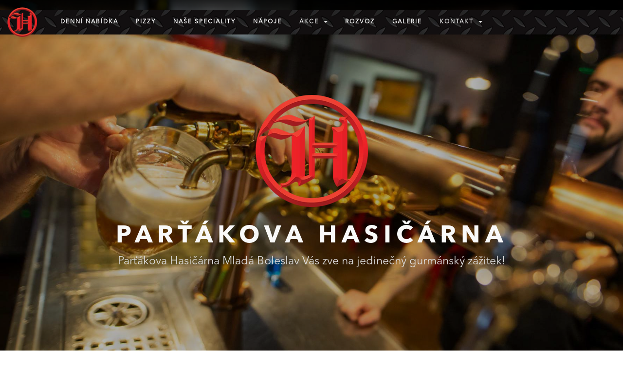

--- FILE ---
content_type: text/html; charset=UTF-8
request_url: https://hasicarnaboleslav.hasicarnapubs.cz/
body_size: 5865
content:
<!DOCTYPE html>
<!--[if lt IE 10]> <html  lang="cs" class="iex"> <![endif]-->
<!--[if (gt IE 10)|!(IE)]><!-->
<html lang="cs">
    <!--<![endif]-->
    <head>
        <meta charset="utf-8">
<meta http-equiv="X-UA-Compatible" content="IE=edge">
<meta name="viewport" content="width=device-width, initial-scale=1">
            <title>Parťákova Hasičárna Mladá Boleslav | unikátní koncept snoubící dokonalé pivo a vynikající jídlo</title>
                <meta name="description" content="Přijďte k nám na poctivou porci pečeného kolene, sami, s partnerkou nebo s partou kamarádů. 
Vaše kolínko pečeme denně 5 hodin při maximální teplotě 150°C. Pečinku pro vás připravujeme vždy ze zadního kolene s talířovým řezem. Před samotným pečením je každá porce naložena 24 hodin v našem originálním česnekovém láku. 
K tomu si klidně dejte jedno naše tankové, poctivě ošetřené pivo a vsadíme se s vámi, že po takové baště u jednoho nezůstanete.">
                <meta name="keywords" content="restaurace, promo, kuchyně, jídlo,pivo,hasičárna,pilsner urquell,koleno,tankové,tankové pivo,1. Rozvoz pizzy  2. Pizzerie s rozvozem  3. Burger rozvoz  4. Rozvoz pečeného kolena  5. Stripsy s rozvozem  6. Rozvoz piva  7. Plzeňské pivo s rozvozem  8. Restaurace se zahradkou  9. Rozvoz na terase  10. Dětské hřiště v restauraci  11. Dětský koutek v restauraci  12. Večírky v restauraci  13. Firemní akce v restauraci  14. Rodinná restaurace s rozvozem  15. Online objednávka jídla  16. Kvalitní jídlo s doručením  17. Restaurace s posezením venku  18. Ochutnejte naši pizzu  19. Burgerová restaurace s rozvozem  20. Speciální nabídky jídel na terase  21 Dětský koutek pro vaše nejmenší  22. Firemní večerky a akce  23. Menu pro firemní setkání  24. Pestrá nabídka jídel s rozvozem  25. Internacionální kuchyně s doručením  26. Parkování před restaurací  27. Bezproblémové parkování u restaurace  28. Restaurace s dostatkem parkovacích míst  29. Parkování zdarma u restaurace  30. Pohodlné parkování při návštěvě restaurace  31. Soukromý salonek  32. Sportovní programy  33. Fotbal, hokej, sportovní přenosy  34. Polední menu, Meníčka, Oběd 35. hospodský kvíz 36. bezbarierový přístup  37. česká kuchyně 38. akce, sleva, pohoda">
    
<script src="https://hasicarnaboleslav.hasicarnapubs.cz/templates/smarty/gourmet/scripts/jquery.min.js"></script>
<link rel="stylesheet" href="https://hasicarnaboleslav.hasicarnapubs.cz/templates/smarty/gourmet/scripts/bootstrap/css/bootstrap.css">
<script src="https://hasicarnaboleslav.hasicarnapubs.cz/templates/smarty/gourmet/scripts/script.js"></script>
<link rel="stylesheet" href="https://hasicarnaboleslav.hasicarnapubs.cz/templates/smarty/gourmet/css/style.css">
<link rel="stylesheet" href="https://hasicarnaboleslav.hasicarnapubs.cz/templates/smarty/gourmet/css/content-box.css">
<link rel="stylesheet" href="https://hasicarnaboleslav.hasicarnapubs.cz/templates/smarty/gourmet/css/image-box.css">
<link rel="stylesheet" href="https://hasicarnaboleslav.hasicarnapubs.cz/templates/smarty/gourmet/css/animations.css">
<link rel="stylesheet" href='https://hasicarnaboleslav.hasicarnapubs.cz/templates/smarty/gourmet/css/components.css'>
<link rel="stylesheet" href='https://hasicarnaboleslav.hasicarnapubs.cz/templates/smarty/gourmet/scripts/flexslider/flexslider.css'>
<link rel="stylesheet" href='https://hasicarnaboleslav.hasicarnapubs.cz/templates/smarty/gourmet/scripts/magnific-popup.css'>
<link rel="stylesheet" href='https://hasicarnaboleslav.hasicarnapubs.cz/templates/smarty/gourmet/scripts/php/contact-form.css'>
<link rel="stylesheet" href='https://hasicarnaboleslav.hasicarnapubs.cz/templates/smarty/gourmet/scripts/social.stream.css'>
<link rel="stylesheet" href='https://hasicarnaboleslav.hasicarnapubs.cz/templates/smarty/gourmet/scripts/dtp/jquery.datetimepicker.css'>

<link rel="apple-touch-icon" sizes="180x180" href="https://hasicarnaboleslav.hasicarnapubs.cz/files/hasicarnaboleslav/template/apple-touch-icon.png">
<link rel="icon" type="image/png" sizes="32x32" href="https://hasicarnaboleslav.hasicarnapubs.cz/files/hasicarnaboleslav/template/favicon-32x32.png">
<link rel="icon" type="image/png" sizes="16x16" href="https://hasicarnaboleslav.hasicarnapubs.cz/files/hasicarnaboleslav/template/favicon-16x16.png">
<link rel="manifest" href="https://hasicarnaboleslav.hasicarnapubs.cz/files/hasicarnaboleslav/template/site.webmanifest">
<link rel="mask-icon" href="https://hasicarnaboleslav.hasicarnapubs.cz/files/hasicarnaboleslav/template/safari-pinned-tab.svg" color="#5bbad5">
<link rel="canonical" href="https://hasicarnaboleslav.hasicarnapubs.cz/" />

    <link rel="stylesheet" href="https://hasicarnaboleslav.hasicarnapubs.cz/files/hasicarnaboleslav/skin/custom-skin.css">
<link rel="stylesheet" href="https://hasicarnaboleslav.hasicarnapubs.cz/templates/smarty/gourmet/scripts/iconsmind/line-icons.min.css">
<link rel="stylesheet" href="https://hasicarnaboleslav.hasicarnapubs.cz/templates/smarty/gourmet/css/custom.css?v=1675926900">
    <link rel="stylesheet" href="https://hasicarnaboleslav.hasicarnapubs.cz/files/hasicarnaboleslav/skin/custom-extra.css">
<link rel="stylesheet" href="https://hasicarnaboleslav.hasicarnapubs.cz/templates/smarty/gourmet/css/awesome/css/all.css">
<link rel="stylesheet" href="https://hasicarnaboleslav.hasicarnapubs.cz/templates/smarty/gourmet/css/toastr.min.css">
<link rel="stylesheet" href="https://hasicarnaboleslav.hasicarnapubs.cz/templates/smarty/gourmet/css/jquery.modal.min.css">
<link rel="stylesheet" href="https://hasicarnaboleslav.hasicarnapubs.cz/templates/smarty/gourmet/css/sweetalert2.min.css">
<link rel="stylesheet" href="https://hasicarnaboleslav.hasicarnapubs.cz/templates/smarty/gourmet/css/ion.rangeSlider.css">
<link rel="stylesheet" href="https://cdn.jsdelivr.net/npm/@tarekraafat/autocomplete.js@10.2.7/dist/css/autoComplete.02.min.css">
<link rel="stylesheet" href="https://cdn.jsdelivr.net/gh/orestbida/cookieconsent@v3.0.0/dist/cookieconsent.css">
<!-- Extra optional content header -->
<script>
    var BASE = "https://hasicarnaboleslav.hasicarnapubs.cz";
    var lang = "cs";
</script>
    		
<script async src='https://www.googletagmanager.com/gtag/js?id=G-FXMPBPZCKM'></script>
<script>
  window.dataLayer = window.dataLayer || [];
  function gtag(){dataLayer.push(arguments);}
  gtag('consent', 'default', {
  'ad_storage': 'denied',
  'ad_user_data': 'denied',
  'ad_personalization': 'denied',
  'analytics_storage': 'denied',
  'security_storage': 'granted',
   'wait_for_update': 500});
  gtag('js', new Date());
  gtag('config', 'G-FXMPBPZCKM');
</script>

	    	        </head>
    <body>
        <div id="preloader"></div>
        <div class="footer-parallax-container">
            <header class="fixed-top bg-transparent menu-transparent scroll-change wide-area" data-menu-anima="fade-in">
                <div class="navbar navbar-default mega-menu-fullwidth navbar-fixed-top" role="navigation">
    <div class="navbar navbar-main">
        <div class="container">
            <div class="navbar-header">
                <button type="button" class="navbar-toggle">
                    <i class="fa fa-bars"></i>
                </button>
                                <a class="navbar-brand"
                   href="https://hasicarnaboleslav.hasicarnapubs.cz">
                    <img class="logo-default scroll-hide" src="https://hasicarnaboleslav.hasicarnapubs.cz/files/hasicarnaboleslav/template/logo.png" alt="Parťákova Hasičárna Mladá Boleslav"/>
                    <img class="logo-default scroll-show" src="https://hasicarnaboleslav.hasicarnapubs.cz/files/hasicarnaboleslav/template/logo-2.png"
                         alt="Parťákova Hasičárna Mladá Boleslav"/>
                    <img class="logo-retina" src="https://hasicarnaboleslav.hasicarnapubs.cz/files/hasicarnaboleslav/template/logo-retina.png" alt="Parťákova Hasičárna Mladá Boleslav"/>
                </a>
            </div>
            <div class="collapse navbar-collapse">
                                    <ul class="nav navbar-nav">
                                                                                    <li class="active">
                                    <a href="https://hasicarnaboleslav.hasicarnapubs.cz/poledni-menu"
                                       >denní nabídka</a>
                                </li>
                                                                                                                <li class="active">
                                    <a href="https://hasicarnaboleslav.hasicarnapubs.cz/pizzy"
                                       >pizzy</a>
                                </li>
                                                                                                                <li class="active">
                                    <a href="https://hasicarnaboleslav.hasicarnapubs.cz/speciality"
                                       >Naše speciality</a>
                                </li>
                                                                                                                <li class="active">
                                    <a href="https://hasicarnaboleslav.hasicarnapubs.cz/napoje"
                                       >Nápoje</a>
                                </li>
                                                                                                                <li class="dropdown">
                                    <a href="https://hasicarnaboleslav.hasicarnapubs.cz/hlavni_nabidka" class="dropdown-toggle" data-toggle="dropdown"
                                       role="button">AKCE <span class="caret"></span></a>
                                    <ul class="dropdown-menu multi-level">
                                                                                    <li>
                                                <a                                                    href="https://hasicarnaboleslav.hasicarnapubs.cz/new-page-1636457690">Hospodský kvíz</a>
                                            </li>
                                                                            </ul>
                                </li>
                                                                                                                <li class="active">
                                    <a href="https://mladaboleslav-partakova-pizza.cz"
                                       target="_blank">Rozvoz</a>
                                </li>
                                                                                                                <li class="active">
                                    <a href="https://hasicarnaboleslav.hasicarnapubs.cz/galerie"
                                       >galerie</a>
                                </li>
                                                                                                                <li class="dropdown">
                                    <a href="https://hasicarnaboleslav.hasicarnapubs.cz/kontakt" class="dropdown-toggle" data-toggle="dropdown"
                                       role="button">kontakt <span class="caret"></span></a>
                                    <ul class="dropdown-menu multi-level">
                                                                                    <li>
                                                <a                                                    href="https://hasicarnaboleslav.hasicarnapubs.cz/rezervace_on-line">Rezervace on-line</a>
                                            </li>
                                                                            </ul>
                                </li>
                                                                        </ul>
                                <div class="nav navbar-nav navbar-right">
                    <div class="head-phone"><a href="tel:775526492"><i
                                    class="fa fa-phone"></i> +420 775-526-492                        </a></div>
                    <div class="cart-ajax">
                        
                                            </div>
                                    </div>
            </div>
        </div>
    </div>
</div>
  
            </header>
                            <div style="height: 750px"  class="header-title ken-burn white overlay-container" data-parallax="scroll" data-bleed="0" data-position="top" 
                                       data-natural-height="1060" data-natural-width="1920" data-image-src="https://hasicarnaboleslav.hasicarnapubs.cz/files/hasicarnaboleslav/template/hd-9873dccea69eb757304b306ac2382350.jpg">
            <div class="bg-overlay points"></div>
            <div class="container overlay-content">
                <div class="title-base">
                    <hr class="anima" />
                                            <div class="row">
                            <div class="col-md-12 text-center">
                                <img src="https://hasicarnaboleslav.hasicarnapubs.cz/files/hasicarnaboleslav/template//hacko240px.webp" class="header-logo-center">
                            </div>
                        </div>
                                            <h1>Parťákova Hasičárna</h1>
                    <p>Parťákova Hasičárna Mladá Boleslav Vás zve na jedinečný gurmánský zážitek!</p>
                </div>
            </div>
        </div>
            
 
                    <div class="section-empty">
                                                                <div class="cms_block " style="margin-top: 0px;margin-bottom: 40px;">
                        <div class="container content" style="padding-bottom: 0">
                            <div class="">
                                                                                                        <div class="col-md-12 cms">
    <h2 class="text-center"> </h2>
<h2 class="text-center"> </h2>
<h2 class="text-center"><span class="text-bold" style="color: #e03e2d;">Originální prostředí konceptu Hasičárna</span></h2>
<h4 class="text-center"><span style="color: #000000;">A proč se náš koncept jmenuje <span class="text-bold">Hasičárna</span>? Protože  <span class="text-bold">hasíme Vaši žízeň</span> každý den! Industriální a chlapský duch  <span class="text-bold">hasičských zbrojnic</span> umocní návštěvu <span class="text-bold">vynikajícím jídlem</span>, skvěle <span class="text-bold">ošetřeným pivem</span> spolu s <span class="text-bold">ochotným a přátelským personálem</span>. U nás jste vždy vítáni!</span></h4>
</div>                                                            </div>
                        </div>
                        <hr class="space s" />
                    </div>
                                                                <div class="cms_block " style="margin-top: 0px;margin-bottom: 0px;">
                        <div class="container content" style="padding-bottom: 0">
                            <div class="">
                                                                                                        <div class="col-md-1 cms">
    
</div>                                                                                                        <div class="col-md-10 text-center">
    <img style=" 
         "
         src="https://hasicarnaboleslav.hasicarnapubs.cz/files/hasicarnaboleslav/cms/61f9a814bfab1183941cdc9073de43a3.jpg" alt="helmy">
</div>                                                                                                        <div class="col-md-1 cms">
    
</div>                                                            </div>
                        </div>
                        <hr class="space s" />
                    </div>
                                                                <div class="cms_block " style="margin-top: 40px;margin-bottom: 40px;">
                        <div class="container content" style="padding-bottom: 0">
                            <div class="">
                                                                                                        <div class="col-md-6 text-center">
    <img style=" 
         "
         src="https://hasicarnaboleslav.hasicarnapubs.cz/files/hasicarnaboleslav/cms/618e0644208c6ba3901098a41f7472fc.jpg" alt="">
</div>                                                                                                        <div class="col-md-6 text-center">
    <img style=" 
         "
         src="https://hasicarnaboleslav.hasicarnapubs.cz/files/hasicarnaboleslav/cms/6a0c5be69bac9095e702e0d57d86febe.png" alt="">
</div>                                                            </div>
                        </div>
                        <hr class="space s" />
                    </div>
                                                                <div class="cms_block " style="margin-top: 40px;margin-bottom: 40px;">
                        <div class="container content" style="padding-bottom: 0">
                            <div class="">
                                                                                                        <div class="col-md-12">
    <div class="img-box adv-img adv-img-full-content"  >
        <div class="img-box" >
                            <img src="https://hasicarnaboleslav.hasicarnapubs.cz/files/hasicarnaboleslav/cms/e41aabf5e43afd938708760a7880f6aa.png" alt=""  />
                    </div>
        <a href="https://hasicarnaboleslav.pubmenu.cz/hlavni_nabidka" class="caption-bg img-box" >
            <div class="caption">
                <div class="inner">
                                            <div class="like_h2 h2 text-uppercase white text-bold">KLIKNI PRO VÍCE  INFORMACÍ </div>
                                        
                </div>
            </div>
        </a>
    </div>
</div>                                                            </div>
                        </div>
                        <hr class="space s" />
                    </div>
                                                                <div class="cms_block " style="margin-top: 40px;margin-bottom: 40px;">
                        <div class="container content" style="padding-bottom: 0">
                            <div class="">
                                                                                                        <div class="col-md-6">
    
</div>                                                                                                        <div class="col-md-6">
    <div class="img-box adv-img adv-img-full-content"  >
        <div class="img-box" >
                            <img src="https://hasicarnaboleslav.hasicarnapubs.cz/files/hasicarnaboleslav/cms/e2bbeba3b339c3826d5ec1812fc57d3d.png" alt=""  />
                    </div>
        <a href="https://hasicarnaboleslav.pubmenu.cz/hlavni_nabidka" class="caption-bg img-box" >
            <div class="caption">
                <div class="inner">
                                            <div class="like_h2 h2 text-uppercase white text-bold">KLIKNI PRO VÍCE  INFORMACÍ </div>
                                        
                </div>
            </div>
        </a>
    </div>
</div>                                                            </div>
                        </div>
                        <hr class="space s" />
                    </div>
                                                                <div class="cms_block " style="margin-top: 40px;margin-bottom: 40px;">
                        <div class="container content" style="padding-bottom: 0">
                            <div class="">
                                                                                                        <div class="col-md-4 text-center">
    <img style=" 
         "
         src="https://hasicarnaboleslav.hasicarnapubs.cz/files/hasicarnaboleslav/cms/60f1f1ee38aa63282f174a26de3ffc13.jpg" alt="">
</div>                                                                                                        <div class="col-md-4 text-center">
    <img style=" 
         "
         src="https://hasicarnaboleslav.hasicarnapubs.cz/files/hasicarnaboleslav/cms/91ce2e77b031d4da8b333fb0c68ba1c1.png" alt="">
</div>                                                                                                        <div class="col-md-4">
    <div style="margin: 0 auto; width:  ">
    <iframe height=""            width=""             src="https://www.youtube.com/embed/Iw1cWZrajBk?autoplay=0" frameborder="0" allow="accelerometer; autoplay; clipboard-write; encrypted-media; gyroscope; picture-in-picture" allowfullscreen>
    </iframe>
    </div>
</div>                                                            </div>
                        </div>
                        <hr class="space s" />
                    </div>
                                                                <div class="cms_block " style="margin-top: 40px;margin-bottom: 40px;">
                        <div class="container content" style="padding-bottom: 0">
                            <div class="">
                                                                                                        <div class="col-md-0">
    <div class="img-box adv-img adv-img-full-content"  >
        <div class="img-box" >
                            <img src="https://hasicarnaboleslav.hasicarnapubs.cz/files/hasicarnaboleslav/cms/1894856f9e965cf3e99bb9a5bf567285.jpg" alt=""  />
                    </div>
        <a href="" class="caption-bg img-box" >
            <div class="caption">
                <div class="inner">
                                            <div class="like_h2 h2 text-uppercase white text-bold"></div>
                                        
                </div>
            </div>
        </a>
    </div>
</div>                                                            </div>
                        </div>
                        <hr class="space s" />
                    </div>
                                                                <div class="cms_block " style="margin-top: 40px;margin-bottom: 60px;">
                        <div class="container content" style="padding-bottom: 0">
                            <div class="">
                                                                                                        <div class="col-md-12">
    <div class="img-box adv-img adv-img-full-content"  >
        <div class="img-box" >
                            <img src="https://hasicarnaboleslav.hasicarnapubs.cz/files/hasicarnaboleslav/cms/f713ddc62d0afcba194085cd6c6ddac9.jpg" alt=""  />
                    </div>
        <a href="https://www.hasicarnapubs.cz" class="caption-bg img-box" >
            <div class="caption">
                <div class="inner">
                                            <h2>ROZCESTNÍK HASIČÁREN</h2>
                        <p class="sub"> Kde všude najdete unikátní koncept Hasičáren? </p>
                                        
                </div>
            </div>
        </a>
    </div>
</div>                                                            </div>
                        </div>
                        <hr class="space s" />
                    </div>
                                                                <div class="cms_block " style="margin-top: 40px;margin-bottom: 40px;">
                        <div class="container content" style="padding-bottom: 0">
                            <div class="">
                                                                                                        <div class="col-md-4">
    <div style="margin: 0 auto; width: 100% ">
    <iframe height="300px"            width="100%"             src="https://www.youtube.com/embed/cy2GgoHN-J4?autoplay=0" frameborder="0" allow="accelerometer; autoplay; clipboard-write; encrypted-media; gyroscope; picture-in-picture" allowfullscreen>
    </iframe>
    </div>
</div>                                                                                                        <div class="col-md-8 cms">
    <h2>Pečeme pro v&aacute;s ta nejlep&scaron;&iacute; kolena pod sluncem a to každ&yacute; den!</h2>
<p style="text-align: justify;"><br /><span style="color: #000000;">Přijďte k n&aacute;m na <span class="text-bold">poctivou porci pečen&eacute;ho kolene</span>, sami, s partnerkou nebo s partou kamar&aacute;dů.&nbsp;</span><br /><span style="color: #000000;">Va&scaron;e kol&iacute;nko pečeme <span class="text-bold">denně 5 hodin při maxim&aacute;ln&iacute; teplotě 150&deg;C</span>.Peč&iacute;nku pro V&aacute;s připravujeme vždy ze zadn&iacute;ho kolene s tal&iacute;řov&yacute;m řezem. Před samotn&yacute;m pečen&iacute;m je <span class="text-bold">každ&aacute; porce naložena 24 hodin</span> v na&scaron;em <span class="text-bold">origin&aacute;ln&iacute;m česnekov&eacute;m l&aacute;ku</span>.&nbsp;</span><br /><span style="color: #000000;">K tomu si dejte na&scaron;i </span><span style="color: #000000;"><span class="text-bold">poctivě o&scaron;etřenou plzničku </span>&nbsp;a vsad&iacute;me se s V&aacute;mi, že po takov&eacute; ba&scaron;tě u jedn&eacute;&nbsp; nezůstanete.</span></p>
<p style="text-align: justify;"><span class="text-bold" style="color: #000000;">Na n&aacute;v&scaron;těvu se tě&scaron;&iacute; Va&scaron;e Hasič&aacute;rna!</span></p>
</div>                                                            </div>
                        </div>
                        <hr class="space s" />
                    </div>
                                        </div>            <div class="section-empty open-hours">
                <div class="container content">
                    <div class="row">
                                                    <div class="col-md-1 text-center-sm">
                                <hr class="space xs hidden-sm" />
                                <div class="footer_clock"></div>
                            </div>
                            <div class="col-md-2 col-sm-12 text-center-sm">
                                <hr class="space xs hidden-sm" />
                                <div class="title-base text-left text-center-sm">
                                    <hr />
                                    <h2>DOBA</h2>
                                    <p>Naše provozní</p>
                                </div>
                            </div>
                             
                                <div class="col-md-9 col-sm-12 text-center-sm">
                                    <table class="table table-hover">
                                        <thead>
                                            <tr>
                                                <th>pondělí</th>
                                                <th>úterý</th>
                                                <th>středa</th>
                                                <th>čtvrtek</th>
                                                <th>pátek</th>
                                                <th>sobota</th>
                                                <th>neděle</th>
                                            </tr>
                                        </thead>
                                        <tbody>
                                            <tr>
                                                                                                    <td>11:00 - 22:00</td>
                                                                                                    <td>11:00 - 22:00</td>
                                                                                                    <td>11:00 - 22:00</td>
                                                                                                    <td>11:00 - 22:00</td>
                                                                                                    <td>11:00 - 0:00</td>
                                                                                                    <td>11:00 - 0:00</td>
                                                                                                    <td>11:00 - 22:00</td>
                                                                                            </tr>

                                        </tbody>
                                    </table>
                                </div>
                                                                        </div>
                </div>
            </div>
        </div>
        <i class="scroll-top scroll-top-mobile show fa fa-sort-asc"></i>
        <footer class="footer-base footer-parallax" style="opacity: 1;">
            <div class="content">
                <div class="container">
                    <div class="row">
                        <div class="col-md-3"></div>
                        <div class="col-md-6 footer-center">
                            <hr class="space s" />
                            <img src="https://hasicarnaboleslav.hasicarnapubs.cz/files/hasicarnaboleslav/template//logo-3.png" alt="Parťákova Hasičárna Mladá Boleslav" />
                            <hr class="space m" />
                            <p>
                                                                                                Unikátní koncept snoubící <br />
dokonalé pivo a vynikající jídlo.                            </p>
                            <hr class="space s" />
                            <div class="btn-group social-group btn-group-icons">
                                                                    <a target="_blank" href="https://www.facebook.com/partakovahasicarn"><i class="fab fa-facebook"></i></a>
                                                                        <a target="_blank" href="https://www.instagram.com/partakova_hasicarna/"><i class="fab fa-instagram"></i></a>
                                                                </div>
                        </div>
                        <div class="col-md-3"></div>
                    </div>
                </div>
                <div class="row copy-row">
                    <div class="col-md-12 copy-text">
                        © 2021 Parťákova Hasičárna Mladá Boleslav Mládežnická 1117, 29301 Mladá Boleslav - <a href=
                    </div>
                </div>
            </div>
            <!-- Modal -->
            <div class="modal" id="modal-window">
            </div>
            <!-- END Modal  -->
                        <!-- END Modal  -->
            <script async src="https://hasicarnaboleslav.hasicarnapubs.cz/templates/smarty/gourmet/scripts/bootstrap/js/bootstrap.min.js"></script>
<script type="text/javascript" src="https://hasicarnaboleslav.hasicarnapubs.cz/templates/smarty/gourmet/scripts/imagesloaded.min.js"></script>
<script type="text/javascript" src="https://hasicarnaboleslav.hasicarnapubs.cz/templates/smarty/gourmet/scripts/parallax.min.js"></script>
<script type="text/javascript" src='https://hasicarnaboleslav.hasicarnapubs.cz/templates/smarty/gourmet/scripts/flexslider/jquery.flexslider-min.js'></script>
<script type="text/javascript" async src='https://hasicarnaboleslav.hasicarnapubs.cz/templates/smarty/gourmet/scripts/isotope.min.js'></script>
<script type="text/javascript" async src='https://hasicarnaboleslav.hasicarnapubs.cz/templates/smarty/gourmet/scripts/php/contact-form.js'></script>
<script type="text/javascript" async src='https://hasicarnaboleslav.hasicarnapubs.cz/templates/smarty/gourmet/scripts/jquery.progress-counter.js'></script>
<script type="text/javascript" async src='https://hasicarnaboleslav.hasicarnapubs.cz/templates/smarty/gourmet/scripts/jquery.tab-accordion.js'></script>
<script type="text/javascript" async src="https://hasicarnaboleslav.hasicarnapubs.cz/templates/smarty/gourmet/scripts/bootstrap/js/bootstrap.popover.min.js"></script>
<script type="text/javascript" async src="https://hasicarnaboleslav.hasicarnapubs.cz/templates/smarty/gourmet/scripts/jquery.magnific-popup.min.js"></script>
<script type="text/javascript" async src="https://hasicarnaboleslav.hasicarnapubs.cz/templates/smarty/gourmet/scripts/toastr/toastr.min.js"></script>
<script type="text/javascript" async src="https://hasicarnaboleslav.hasicarnapubs.cz/templates/smarty/gourmet/scripts/jquery.modal.min.js"></script>
<script type="text/javascript" src="https://hasicarnaboleslav.hasicarnapubs.cz/templates/smarty/gourmet/scripts/sweet/sweetalert2.min.js"></script>
<script type="text/javascript" src="https://hasicarnaboleslav.hasicarnapubs.cz/templates/smarty/gourmet/scripts/slider/ion.rangeSlider.min.js"></script>
<script type="text/javascript" src="https://hasicarnaboleslav.hasicarnapubs.cz/templates/smarty/gourmet/scripts/i18.js"></script>
<script type="text/javascript" src="https://hasicarnaboleslav.hasicarnapubs.cz/templates/smarty/gourmet/scripts/i18langs.js"></script>
<script src="https://cdn.jsdelivr.net/npm/@tarekraafat/autocomplete.js@10.2.7/dist/autoComplete.min.js"></script>
<script src='https://hasicarnaboleslav.hasicarnapubs.cz/templates/smarty/gourmet/scripts/jquery.slimscroll.min.js'></script>
<script src='https://hasicarnaboleslav.hasicarnapubs.cz/templates/smarty/gourmet/scripts/smooth.scroll.min.js'></script>
<script src='https://hasicarnaboleslav.hasicarnapubs.cz/templates/smarty/gourmet/scripts/dtp/jquery.datetimepicker.full.min.js'></script>
<script src='https://hasicarnaboleslav.hasicarnapubs.cz/templates/smarty/gourmet/scripts/custom.js'></script>
        <script src="https://cdn.jsdelivr.net/gh/orestbida/cookieconsent@v3.0.0/dist/cookieconsent.umd.js"></script>
    <script type="text/javascript" src="https://hasicarnaboleslav.hasicarnapubs.cz/templates/smarty/gourmet/scripts/cc/cookieconsent-config.js"></script>
                    </footer>
                    <!-- Facebook Pixel Code -->
<script>
  !function(f,b,e,v,n,t,s)
  {if(f.fbq)return;n=f.fbq=function(){n.callMethod?
  n.callMethod.apply(n,arguments):n.queue.push(arguments)};
  if(!f._fbq)f._fbq=n;n.push=n;n.loaded=!0;n.version='2.0';
  n.queue=[];t=b.createElement(e);t.async=!0;
  t.src=v;s=b.getElementsByTagName(e)[0];
  s.parentNode.insertBefore(t,s)}(window, document,'script',
  'https://connect.facebook.net/en_US/fbevents.js');
  fbq('init', '852302602000857');
  fbq('track', 'PageView');
</script>
<noscript><img height="1" width="1" style="display:none"
  src="https://www.facebook.com/tr?id=852302602000857&ev=PageView&noscript=1"
/></noscript>
<!-- End Facebook Pixel Code -->

                <script>$.i18n().locale = "cs_CZ";</script>
        	        </body>

</html>


--- FILE ---
content_type: text/css
request_url: https://hasicarnaboleslav.hasicarnapubs.cz/templates/smarty/gourmet/css/image-box.css
body_size: 1394
content:
/*
==============================
ADVANCED IMAGE BOX
==============================
*/

.adv-img {
    position: relative;
    display: block;
    background: none;
}

div.adv-img p, .caption-bottom p, a.adv-circle .caption p {
    color: #F5F5F5;
    font-weight: 400;
    height: initial;
}

div.caption-bottom p {
    color: #929292;
}

.adv-img:before {
    display: none !important;
}

.img-box.adv-img img {
    opacity: 1 !important;
}

.adv-img a:focus {
    outline: none;
}

.adv-img .img-box {
    display: block;
    width: 100%;
}

.adv-img .caption {
    position: absolute;
    z-index: 9;
    overflow: hidden;
    color: #FFF;
    cursor: pointer;
    transform: translate3d(0,0,0);
}

.adv-img > i, .adv-img span > i {
    margin: 15px;
    z-index: 10;
}

.adv-img .sub i {
    opacity: 1 !important;
    position: static !important;
    font-size: 14px !important;
    margin: 0 5px 0 0 !important;
    color: white;
}

.adv-img h2, .adv-circle h2, .caption-bottom h2 {
    margin: 0;
    font-size: 19px;
    font-weight: 600;
    text-transform: uppercase;
}

.caption-bottom {
    text-align: center;
    line-height: 28px;
    padding: 15px;
}

.adv-img-down-text .caption-bottom p {
    margin-bottom: 5px;
}

.adv-img-down-text .img-box:before {
    background: rgba(255, 255, 255, 0.00);
}

.adv-img .white.circle-button:hover, .adv-img .white .circle-button:hover {
    background-color: rgba(19, 19, 19, 0.49);
}

.adv-img-down-text.boxed-inverse, .adv-img-down-text.boxed {
    padding: 0 !important;
}

/* 
============================== 
HALF CONTENT & SIDE CONTENT & FULL CONTENT
============================== 
*/

.img-box.adv-img-half-content .caption, .img-box.adv-img-side-content .caption {
    position: absolute;
    bottom: 0;
    right: 0;
    left: 0;
    padding: 25px 15px;
    background-color: rgba(4, 4, 4, 0.7);
    background: linear-gradient(to top, rgba(0, 0, 0, 0.7) 0%,rgba(0, 0, 0, 0) 100%);
    transform: translate3d(0,0,0);
}
.adv-img-side-content .caption {
    top: 0;
    height: 100%;
    width: 70%;
    text-align: left;
    font-size: 11px;
}

.adv-img-half-content {
    height: auto !important;
}

    .adv-img-half-content i.main-icon, .adv-img-side-content i.main-icon {
        color: #585858;
    }

    .adv-img-half-content .caption.caption-top {
        top: 0;
        bottom: auto;
    }

.adv-img-side-content .caption.caption-right {
    right: 0;
    left: auto;
}

.adv-img-half-content p, .adv-img-side-content p {
    margin: 15px 0 0 0;
}

.adv-img-full-content .caption {
    text-align: center;
    margin: auto;
    width: 100%;
    position: absolute;
    top: 0;
    left: 0;
    bottom: 0;
    right: 0;
    display: table;
    height: 100%;
    padding: 15%;
    background: none !important;
}

.adv-img-full-content .caption-bg {
    background-color: rgba(0, 0, 0, 0.7);
    position: absolute;
    top: 0;
    left: 0;
    bottom: 0;
    right: 0;
    z-index: 9;
}

.adv-img .img-box img {
    width: 100%;
}

.adv-img-full-content h2 {
    margin: 15px 0;
}

.adv-img-full-content p.sub {
    margin-top: 10px;
    text-transform: uppercase;
}

.adv-img-full-content i.main-icon {
    margin: 0 0 15px 0;
    width: 100%;
    text-align: center;
    position: static !important;
    color: white;
    font-size: 50px;
}

/* 
============================== 
BUTTONS CONTENT
============================== 
*/

.adv-img-button-content h2 {
    margin-bottom: 15px;
}

.adv-img-button-content .caption i {
    position: static !important;
    background-color: rgb(255, 255, 255);
    color: #3C3C3C;
    margin: 10px;
}

    .adv-img-button-content .caption i:hover {
        opacity: .8 !important;
    }

.adv-img-button-content > .img-box:before {
    opacity: 0;
    transition-delay: 0s;
    transition: opacity .3s;
}

.adv-img-button-content.show > .img-box:before, .adv-img-button-content:hover > .img-box:before {
    opacity: 0.6 !important;
    z-index: 9;
}


/* 
============================== 
DOWN TEXT
============================== 
*/

.adv-img-down-text .caption:hover {
    opacity: 1;
}

.adv-img-down-text .caption {
    opacity: 0;
    height: 100%;
    text-align: center;
    top: 0;
    position: absolute;
    width: 100%;
    background-color: rgba(0, 0, 0, 0.3);
    transition: opacity .5s;
}

.adv-img-down-text h2 a {
    color: #3E3E3E;
    padding-bottom: 10px;
    display: inline-block;
}

/* 
============================== 
CLASSIC BOX
============================== 
*/
.adv-img-classic-box .caption {
    top: 0;
    bottom: 0;
    position: absolute;
    width: 100%;
    height: 100%;
    background-color: rgba(0, 0, 0, 0.3);
    background: linear-gradient(to top, rgba(0, 0, 0, 0.7) 0%,rgba(0, 0, 0, 0) 100%) !important;
    transform: translate3d(0,0,0);
}

.adv-img-classic-box .caption-inner {
    bottom: 0;
    position: absolute;
    padding: 20px 15px;
    text-align: left;
    overflow: hidden;
    max-height: 85px;
    transition: max-height .8s;
    max-width: 100%;
}

    .adv-img-classic-box .caption-inner h2 {
        white-space: nowrap;
        overflow: hidden;
        text-overflow: ellipsis;
        margin-bottom: 2px;
    }

.adv-img-classic-box:hover .caption-inner {
    max-height: 500px;
}

.adv-img-classic-box .caption-inner p.sub-text {
    height: 20px;
    overflow: hidden;
    text-overflow: ellipsis;
    margin-bottom: 20px;
    color: #E8E8E8;
}

.adv-img-classic-box .caption-inner p.big-text {
    height: 53px;
    overflow: hidden;
    text-overflow: ellipsis;
    margin-bottom: 10px;
}

.adv-img-classic-box .caption a {
    margin-bottom: 5px;
    margin-top: 10px;
}

.adv-img-classic-box a.img-box:before, .adv-img-full-content a.img-box:before {
    display: none;
}

.adv-img-classic-box .img-box {
    height: 100%;
}
/*
==============================
CIRCLE ADVANCED IMAGE BOX
==============================
*/

.adv-circle-center.show,
.adv-circle-center-2.show {
    transition: none;
}

.img-box.adv-circle.show img {
    opacity: 0.5;
}

.circle.show i, .circle.show .caption, .img-box.adv-circle.show:before {
    opacity: 1 !important;
}

.img-box.adv-circle-center.show:hover img, .img-box.adv-circle-center-2.show:hover img {
    opacity: 0.3 !important;
}

.adv-circle .caption p {
    margin: 10px 0 0;
}

.adv-circle .caption {
    position: absolute;
    z-index: 9;
    overflow: hidden;
    color: #FFF;
    background: none;
    transform: translate3d(0,0,0);
}

.adv-circle i {
    margin: 15px;
    z-index: 10;
}

.adv-circle .sub i {
    opacity: 1 !important;
    position: static !important;
    font-size: 14px !important;
    margin: 0 5px 0 0 !important;
}

.adv-circle h2 {
    font-size: 20px;
    font-weight: 600;
    margin: 0;
    text-transform: uppercase;
    color: #FFFFFF;
}

.adv-circle.adv-circle-center-2 .caption, .adv-img-button-content .caption {
    margin: auto;
    position: absolute;
    top: 0;
    left: 0;
    bottom: 0;
    right: 0;
    display: table;
    height: 100%;
    width: 100%;
    padding: 15%;
    background: none;
}

    .adv-circle.adv-circle-center-2 .caption .inner, .adv-img-full-content .caption .inner, .adv-img-button-content .caption .inner {
        display: table-cell;
        vertical-align: middle;
        position: relative;
        height: 100%;
    }

/* 
============================== 
EASY
============================== 
*/
.adv-circle.adv-circle-center i {
    left: 0;
    right: 0;
    top: 25%;
    font-size: 35px;
    text-align: center;
    color: #FFFFFF;
}

    .adv-circle.adv-circle-center i.circle, .adv-circle.adv-circle-center i.square {
        left: 50%;
        right: auto;
        margin-left: -45px;
        top: 10px;
    }

.adv-circle.adv-circle-center .caption {
    top: 50%;
    padding: 0 7%;
    width: 100%;
    color: #585858;
    margin-top: -10px;
}


/* 
============================== 
HALF
============================== 
*/
.adv-circle.adv-circle-half i, .adv-circle.adv-circle-bottom i {
    left: 0;
    right: 0;
    top: 50%;
    font-size: 35px;
    margin: -18.5px 0 0 0;
    text-align: center;
    color: white;
    text-shadow: 0px 1px 3px rgba(0, 0, 0, 0.5);
}

.adv-circle.img-box.i-center i::before {
    margin-left: 0;
}

.adv-circle-half:before, .adv-circle-bottom:before, .adv-circle-bg:before {
    display: none !important;
}

.img-box.adv-circle.adv-circle-half img, .img-box.adv-circle.adv-circle-bottom img, .img-box.adv-circle.adv-circle-bg img {
    opacity: 1 !important;
}

.img-box.adv-circle.adv-circle-half.show:hover img, .img-box.adv-circle-bottom.show:hover img, .img-box.adv-circle-bg.show:hover img {
    transform: scale(1.2);
}

.adv-circle.adv-circle-half .caption, .adv-circle.adv-circle-bottom .caption {
    top: 50%;
    padding: 10% 20%;
    width: 100%;
    height: 50%;
    background-color: rgba(0, 0, 0, 0.5);
    border-radius: 0 0 1000px 1000px;
}

    .adv-circle.adv-circle-half .caption p {
        margin: 10px 0 0;
    }

.adv-circle.adv-circle-bottom .caption {
    background-color: transparent;
    padding: 20%;
}

    .adv-circle.adv-circle-bottom .caption:before {
        content: '';
        background-color: rgba(0, 0, 0, 0.5);
        width: 100%;
        position: absolute;
        height: 100%;
        left: 0;
        z-index: -1;
    }

    .adv-circle.adv-circle-bottom .caption h2 {
        padding-top: 5%;
    }

    .adv-circle.adv-circle-bottom .caption p {
        margin-bottom: 2px;
    }

/* 
============================== 
BORDER
============================== 
*/
.adv-circle.adv-circle-bg i {
    left: 50%;
    top: 18%;
    font-size: 35px;
    margin-left: -18.5px;
}

.adv-circle.adv-circle-bg .caption {
    top: 4%;
    left: 4%;
    right: 4%;
    bottom: 4%;
    background-color: rgba(0, 0, 0, 0.5);
    border-radius: 50%;
    padding: 40% 15%;
}

/* 
============================== 
SIDE
============================== 
*/
.adv-circle.adv-circle-center-2 i {
    display: none;
}

.adv-circle.adv-circle-center-2 .sub i {
    display: inline-block;
}

.adv-circle.adv-circle-center-2 .caption p {
    text-align: right;
    margin-top: 5%;
    border-right: 3px solid #F7F7F7;
    padding-right: 10px;
}

.adv-circle.adv-circle-center-2 .caption h2 {
    text-align: right;
}


--- FILE ---
content_type: text/css
request_url: https://hasicarnaboleslav.hasicarnapubs.cz/files/hasicarnaboleslav/skin/custom-skin.css
body_size: 13369
content:
/*
===================
SKIN: GOURMET
===================

#484848 = #e30613; červená
#2e2e2e = #000000; černá
#b79451; zlatá
font 12px = 12.1px;
font 13px = 13.1px;
font 15px = 15.1px;
font 34px = 34.1px;
font 50px = 50.1px;
font 23px = 23.1px
*/

/*
* ===================
* FONTS
* ===================
*/


@font-face {
  font-family: AvenirBold;
  src: url("hasicarna/Avenir-Bold.otf");
}
@font-face {
  font-family: AvenirRegular;
  src: url(hasicarna/Avenir-Regular.otf);
}


body, .adv-img p, .caption-bottom p, .adv-circle .caption p, .advs-box p, p, .title-base p, .subheader-bootstrap .sub {
    font-family: 'AvenirRegular', sans-serif;
    font-size: 15.1px;
    line-height: 25px;
    font-weight: 300;
    color: #737373;
}

.comment-list .name, input, .list-blog a, .adv-img p, .subline-bar, .navbar-inner, .progress-circle, .btn-group, .popup-banner, .progress-circle p, .icon-box-cell p, .adv-img-half-content p, .icon-list, .pricing-table .list-group-item, .accordion-list .list-group-item > a, .countdown, .tagbox span, .album-title, .advs-box-multiple div.circle, .shop-menu-cnt .cart-total, .shop-menu-cnt, .shop-menu-cnt > i span, .tagbox a, .tagcloud a, .porfolio-bar, .pagination a, .social-feed-tw, .social-feed-fb, .timeline > li > .timeline-label p, .adv-img-half-content .big-text, .mi-menu ul li > a, .btn-text, .adv-big h2, .form-box, .datepicker-container, .form-box p, .advs-box-side-img h2 a, .step-number, .font-2, .niche-box-post h2, .home-slider li p, .box-menu-inner .icon-box-cell p, .pricing-table h3, .adv-img-down-text .caption-bottom p, .tweets_txt span, .comment-list .name span, .tag-row a, .tag-row.icon-row span, .niche-box-team h4, .quote-author, .niche-box-testimonails > h5 span, .navbar-nav, .nav, h1, .h1, h2, .h2, h3, .h3, h4, h5, h6, .btn, .table, .extra-content, .counter, .icon-box-cell label, .progress-label, .progress {
    font-family: 'AvenirRegular', sans-serif;
    /*line-height: 25px;*/
}


h2 {
	text-transform: uppercase;
	letter-spacing: 5px;
	line-height: 1.4;
}

	

/*
* ===================
* COLORS
* ===================
*/
    .advs-box-top-icon .icon, .btn.btn-border, .btn-default i, .btn i, .btn-text i, .list-texts li b, .side-menu i, .accordion-list .list-group-item > a.active, .img-box.i-bottom i:before, .accordion-list .list-group-item:after, .pricing-table .pricing-price span, .btn-text, .dropdown-menu > li > a:before, .navbar-nav > li.dropdown > a:after, .nav-pills > li > a:hover, .fa-li, i.icon, .counter-inverse .icon-box-cell p, i.square, i.circle, .niche-box-testimonails > h5 span, .timeline small a.collapse-button:hover, li.panel-item .fa-li, .fullpage-menu li.active i, .fullpage-menu li.active span, .fullpage-menu li:hover i, .fullpage-menu li:hover span, .social-group i.circle, .icon-list .list-item i, .accordion-list .list-group-item > a:hover, .side-menu > li.active > a > i, .navbar-default .navbar-nav > .active > a, .adv-img-full-content p.sub {
        color: #e30613;
    }

        .shop-menu .cart-buttons a:hover, .mi-menu ul li > a:hover, .mi-menu ul li.active > a, .mi-menu ul li > a:hover i, .mi-menu ul li.active > a i, .pricing-table .pricing-price, .list-group-item.pricing-price:hover, .nav-tabs > li:hover > a, .nav-tabs > li:hover > a i, .nav-tabs > li.active > a, .nav-tabs > li.active > a i, .list-group-item:not(.active):hover > a:not(.btn), header .btn-search:hover, .nav.ms-minimal > li.active > a, .icon-background.boxed-inverse:not(.bg-color) .i-background, .icon-box-cell > i, .advs-box.boxed a.btn, .advs-box.boxed a i, .dropdown.btn-group .active > a, .bootgrid-header .dropdown-item:hover, .white .box-side-icon-small .icon-box i, .btn-text:hover, .advs-box-top-icon.boxed-inverse .icon, .advs-box-top-icon.boxed .btn, .footer-minimal .footer-title, .advs-box-top-icon.boxed .circle-button, .white .text-color, .text-color, .boxed .circle-button:hover i, .btn-text i, .boxed .circle-button, .pagination > .active > a, .pagination > li > a:hover, .datepicker-panel > ul > li:hover, .adv-img-button-content .caption i, .social-line .social-group i.circle:hover, .white .icon-box-cell > i.square, .white .icon-box-cell > i.circle, .navbar-default .navbar-nav > li:hover > a, .navbar-default .navbar-nav > li.active > a, .white .pagination > li > a:hover, .white .pagination > .active > a, .white.advs-box-blog .tag-row span:after, .white.niche-box-post .tag-row span:after {
            color: #484848 !important;
        }

.btn-border:after, .nav-tabs > li > a:before, .advs-box-top-icon-img.boxed:not(.niche-box-post):after, .advs-box-blog.boxed:after, .timeline > li > .timeline-badge, .social-group i.circle, .social-button i.circle, .bg-color, .home-fullpage p, .home-fullpage a:hover, .timeline > li:hover > .timeline-badge, ul.side-menu li.active:before, #twosides-menu, .subline-bar, .accordion-list .list-group-item:before, .advs-box-multiple div.circle, .box-social-page, .btn, .circle-button .navbar-inner .nav:not(.ms-rounded) li a:before, .timeline > li:hover > .timeline-badge {
    background-color: #e30613;
}

[class*="col-md-"].boxed, .fa-angle-up.scroll-top, .call-action-box, .ul-dots li:before, .flex-control-paging li a.flex-active, .header-bootstrap, .flex-control-paging li a:hover, .progress-bar, .btn-default:active, .btn-default.active, .open > .dropdown-toggle.btn-default, .adv-img-half-content .sub-text, .ot-dtp-picker .ot-dtp-picker-button:hover {
    background-color: #000000 !important;
}

.niche-box-testimonails-cloud.box-black p {
    background-color: #484848 !important;
}

.white .btn:not(.btn-border), .nav.inner.ms-rounded li a, .nav-pills > li > a {
    background-color: #484848 !important;
    border-color: #484848 !important;
}

    .btn:not(.btn-border):hover, .white .btn:not(.btn-border):hover, .nav.inner.ms-rounded li a:hover, .nav-pills > li > a:hover, .nav-pills > li.active > a, .advs-box.boxed, [class*="col-md-"].boxed {
        background-color: #e30613 !important;
        border-color: #e30613 !important;
    }

div.adv-img-side-content .btn:hover, .nav-pills > li.active > a, .list-items .list-item span, div.adv-img-side-content .btn:hover i, .datepicker-panel > ul > li.picked, .datepicker-panel > ul > li.picked:hover {
    border-color: #000000 !important;
    color: #000000 !important;
}

.ot-dtp-picker .ot-dtp-picker-button {
    background-color: #484848 !important;
    box-shadow: 0 0 0 1px #484848 !important;
}

.niche-box-post.boxed .block-infos {
    border-color: #484848 !important;
}

.circle-button, .btn-border, .btn, .social-group i.circle, .social-button i.circle {
    border-color: #e30613;
}

.tab-box > .panel, .niche-box-team .content-box hr, hr.e, .datepicker-top-left, .datepicker-top-right {
    border-top-color: #484848 !important;
}

.title-base.text-left p .img-box.adv-img-half-content .caption {
    border-left-color: #484848 !important;
}

.list-items .list-item:hover, .title-modern h2, .tab-box.inverse .panel, .datepicker-top-left:before, .datepicker-top-right:before, .navbar .nav > li.active {
    border-bottom-color: #484848 !important;
}


.subline-bar li:hover, .navbar-default .navbar-toggle:hover, .navbar-default .navbar-toggle:focus, .btn:hover {
    background-color: #000000 !important;
}

.white .btn-border:hover {
    color: #000000 !important;
}

.btn-border:hover {
    color: #000000;
    border-color: #000000 !important;
}

.advs-box-top-icon.boxed .icon {
    background-color: #000000 !important;
    border-color: #000000 !important;
}

.btn:hover, body div .btn.white:hover, .nav.ms-minimal > li.active > a, .nav.ms-minimal > li:hover > a {
    border-color: #000000 !important;
}


@media (max-width: 992px) {
    header.bg-transparent .navbar-default .navbar-nav > li.active > a {
        color: #484848 !important;
    }
}


/*
* ===================
* FIXED COLORS
* ===================
*/

h1, .h1, h2, .h2, h3, .h3, h4, h5, h6, .icon-box.text-bold label, .countdown .countdown-values, .icon-box-cell label, .white .ot-dtp-picker-selector-link {
    color: #e30613;
}

a {
    color: #525252;
}

.section-slider .flexslider:not(.outer-navs) .flex-direction-nav li a:before, .open > .dropdown-toggle.btn-default, .white .icon-box-cell label, .btn, .btn:hover, header .navbar-nav li li:hover > a, .header-bootstrap i, .btn.focus, .btn:not(.btn-border) i, .input-group .btn:not(.btn-border), .adv-img h2, .adv-img a, .white .progress-bar, .subline-bar a, header .input-group .btn:not(.btn-border):hover {
    color: #e30613;
}

.btn:not(.btn-border):hover {
    color: #fff;
}

    .white .dark-testimonials.niche-box-testimonails-cloud p, .btn:hover i, .mega-menu .fa-ul li:hover i, .mega-menu .nav-tabs li.active a, .mega-menu .nav-tabs li:hover a, .dark-menu .side-menu .active > a, .dark-menu .sidebar-nav a:hover, .dark-menu .sidebar-nav a:focus, .dark-menu .sidebar-nav a:active, .white.btn, .white .btn, .white-slider .flex-direction-nav a:before, header.dark-design.scroll-css .navbar-default .navbar-nav li:hover > a, .white .btn-text:hover, .white .advs-box-side-img h2 a, .nav-pills > li > a, .nav-pills > li.active > a, .nav.inner.ms-rounded .maso-order, .nav.inner.ms-rounded li a:hover, .advs-box-side-img.boxed h2 a, header .navbar-toggle:hover > i, .boxed .tag-row i, .advs-box-side-icon.boxed .icon-box i, body div .btn.white:hover, body div .btn.white:hover i, .advs-box.boxed a.btn, header.bg-transparent .navbar-default .navbar-nav > li:hover > a, header.bg-transparent .navbar-default .navbar-nav > li.active > a, .social-group i.circle, .social-button i.circle, .advs-box-top-icon.boxed .icon, .boxed .btn-text:hover, .white .icon-box-cell > i, .white.icon-box-cell > i {
        color: #fff !important;
    }

.bg-white, .advs-box.boxed-inverse, .section-two-blocks .form-control, .section-bg-image .boxed-inverse, .white .btn-border:hover:after, .img-box.thumbnail {
    background-color: #FFF;
}

    .white .flex-control-paging li a.flex-active, .social-line .social-group i.circle, .header-bootstrap, .white .flex-control-paging li a:hover, .bg-white.section-two-blocks > .row > div:last-child, .white-slider .flex-control-paging li a.flex-active {
        background-color: #FFF !important;
    }

.white .btn-border, .boxed.white .btn-border, .boxed.white .btn i, .white .flex-control-paging li a, .white-slider .flex-control-paging li a {
    color: #fff !important;
    border-color: #fff !important;
}

.btn-search, body .btn-search:hover, header .btn:not(.btn-border):hover, .btn-border, .btn-border:hover, .flex-control-paging li a, header .btn:not(.btn-border):hover, .bg-transparent li:hover {
    background-color: rgba(255, 255, 255, 0.00) !important;
}

.white .icon-box:not(.icon-box-top-bottom) .icon-box-cell:first-child, div.white .countdown > div:after {
    border-right: 1px solid rgba(255, 255, 255, 0.25);
}

/*
footer, footer p, footer .tag-row span, footer .btn-group-icons:not(.social-colors) i, footer a, .white .dropdown-menu > li > a:hover, footer.dark-design .copy-row, .mega-menu .fa-ul .fa-li, li.panel-item .fa-li,
.white .dropdown-menu > li > a:focus, .white a, .tag-row.icon-row span, .white .tag-row i, .white .icon-list, .white .icon-list i, header.dark-design.scroll-css .navbar-default .navbar-nav li > a {
    color: #b3b3b3 !important;
}
*/

.mi-menu ul li > a, .mi-menu ul li > a:hover, .mi-menu ul li > a i, .pagination > li.page a {
    color: #a5a5a5;
}

footer .tag-row span {
    border-right: 1px solid #eee;
}

footer {
    border-top: 1px solid #eeeeee;
}

hr {
    border-color: #e6e6e6;
}

.bg-gray, .section-bg-color .list-texts-justified li b, .section-bg-color .list-texts-justified li span {
    background-color: #f7f7f7;
}

.header-title.white .title-base p {
    color: #dedede !important;
}


.white .block-quote.quote-1:before, .white .block-quote.quote-2:before {
    color: rgba(255, 255, 255, 0.34);
}

header.menu-transparent.bg-transparent .navbar {
   background: transparent !important;
   background-image: url(hasicarna/pruh-menu.webp)!important;
    background-position: center center !important;

    background-repeat: repeat-x !important;
}

.bg-overlay.transparent-dark {
    background-color: rgba(0,0,0,0.2);
}

header.dark-design.scroll-css .navbar-main, footer.dark-design, header .navbar-nav > li > .dropdown-menu, header .dropdown-menu, .white .ot-dtp-picker-form, .white .dark-testimonials.niche-box-testimonails-cloud p {
    background: #262626 !important;
}

    .white .dark-testimonials.niche-box-testimonails-cloud p:after {
        border-right-color: #262626 !important;
    }

    footer.dark-design .copy-row {
        border-color: #454545;
    }

.white .ot-dtp-picker.wide .ot-dtp-picker-form .ot-dtp-picker-selector + .ot-dtp-picker-selector {
    border-left-color: #404040 !important;
}


/*  
* ===================
* CUSTOM CLASSES
* ===================
*/

.text-italic {
    font-style: italic;
}

.no-top-padding {
    margin-top: -50px;
}

body .big-padding {
    padding: 80px !important;
}


.overflow-visible {
    overflow: visible !important;
    z-index: 5;
    position: relative;
}

.grunge-border:after, .grunge-border-gray:after, .grunge-border-double-gray:after, .grunge-border-double:after {
    content: '';
    position: absolute;
    width: 100%;
    height: 78px;
    background-image: url(images/border.png);
    background-position: center bottom;
    background-repeat: no-repeat;
    background-size: contain;
    z-index: 2;
    bottom: -1px;
}

.grunge-border-double:before, .grunge-border-double-gray:before {
    content: '';
    position: absolute;
    width: 100%;
    height: 78px;
    background-image: url(images/border-top.png);
    background-position: center top;
    background-repeat: no-repeat;
    background-size: contain;
    z-index: 2;
    top: -1px;
}

.grunge-border-double-gray:before {
    background-image: url(images/border-top-gray.png);
}

.grunge-border-gray:after, .grunge-border-double-gray:after {
    background-image: url(images/border-gray.png);
}

.col-margins .grid-box > .grid-item, .col-margins .maso-box > .maso-item {
    padding: 15px;
}

.col-margins .grid-box, .col-margins .maso-box {
    margin: -15px;
    width: calc(100% + 30px);
}

.no-paddings-grid .content {
}

.section-bg-image.grunge-border-gray, .section-bg-image.grunge-border, .section-bg-image.grunge-border-double, .section-bg-image.grunge-border-double-gray {
    position: relative;
}

.width-650 {
    max-width: 650px;
    margin-left: auto;
    margin-right: auto;
}

.shadow-1 {
    box-shadow: 1px 1px 3px rgba(0, 0, 0, 0.4);
}

.shadow-2 {
    box-shadow: 0 0 20px rgba(0, 0, 0, 0.14);
}

.ot-title, .ot-powered-by {
    display: none;
}

body .ot-dtp-picker, body .ot-dtp-picker, body .ot-dtp-picker.wide {
    width: auto;
    padding: 0;
}

body #ot-reservation-widget {
    font-size: 16px !important;
}

body .picker__header, .ot-dtp-picker-selector select {
    font-size: 14px !important;
}

body .ot-dtp-picker-selector select {
    left: 0;
}

body .ot-dtp-picker.wide .ot-dtp-picker-form .ot-dtp-picker-button {
    height: 53px;
    font-size: 13.1px;
    line-height: 38px;
    margin-right: -2px !important;
}

body .ot-dtp-picker.wide .ot-dtp-picker-form {
    height: 55px;
    margin-right: 2px;
    margin-top: 6px;
}

body .ot-dtp-picker-selector {
    height: 53px;
    padding-top: 2px;
}

body .ot-dtp-picker-selector-link:before {
    font-size: 16px !important;
    top: 17px;
}

body .ot-dtp-picker-selector-link {
    padding: 15px 35px;
    text-align: left;
}

    body .ot-dtp-picker-selector-link:after {
        font-size: 20px !important;
    }

body .picker__weekday {
    padding: 5px 0 8px 0 !important;
    text-align: center;
    font-size: 12.1px;
}

body .picker__nav--next {
    right: 15px;
    right: 15px;
}

body .picker__day {
    line-height: 26px;
    font-size: 12.1px;
}

.picker__table td {
    padding: 1px 0 !important;
}

.picker--opened .picker__holder {
    width: 230px;
    overflow: hidden;
}

.opacity-1 {
    opacity: 1 !important;
}

@media (max-width: 1650px) {
    .parallax-side-cnt .parallax-slider {
        width: auto !important;
        height: auto !important;
        left: 50% !important;
        top: 50% !important;
        transform: translate3d(0px, 0px, 0px) translateX(-50%) translateY(-50%) !important;
    }
}

.list-texts-justified li {
    text-align: right;
    position: relative;
}

    .list-texts-justified li:after {
        content: '';
        width: 100%;
        position: absolute;
        left: 0;
        top: 19px;
        border-bottom: 1px dotted #bbb;
        z-index: 1;
    }

    .list-texts-justified li b {
        text-align: left;
        float: left;
        background: white;
        position: relative;
        z-index: 2;
    }

    .list-texts-justified li span {
        background: white;
        padding-left: 6px;
        position: relative;
        z-index: 2;
    }

.list-item-img {
    position: relative;
}

    .list-item-img .col-md-9 {
        padding: 10px 0 10px 110px;
    }

    .list-item-img .col-md-3 {
        padding-top: 10px;
    }

    .list-item-img .icon {
        position: absolute;
        width: 80px;
        left: 14px;
        height: 80px;
        top: 50%;
        margin-top: -40px;
    }

.list-items .list-item.list-item-img {
    border-bottom: none;
}

.list-item-img:after {
    content: '';
    position: absolute;
    width: 85%;
    width: calc(100% - 95px);
    margin-left: 95px;
    margin-top: 9px;
    height: 1px;
    border-bottom: 1px solid #E6E6E6;
}

.list-items .list-item-img:last-child:after {
    display: none;
}

@media (max-width:993px) {
    .list-item-img .icon {
        display: none;
    }

    .list-item-img:after {
        margin-left: 0;
        width: 100%;
    }
}

.table-dark {
    color: rgba(255, 255, 255, 0.7);
}



    .table-dark.table > thead > tr > th, .table-dark.table > tbody > tr > th, .table-dark.table > tbody > tr > td {
        border-bottom: 2px solid rgba(181, 181, 181, 0);
        padding: 5px 0;
    }
/*
* ===================
* GENERAL
* ===================
*/

.container.content, .section-empty > .content, .section-bg-image > .content, .section-bg-video > .content, .section-bg-animation > .content, .section-slider > .content, .section-bg-color > .content, .section-item > .content, .section-two-blocks .content {
    padding-top: 80px;
    padding-bottom: 80px;
}

h4, .h4 {
    line-height: 23px;
}

h3 {
    line-height: 32px;
    text-transform: uppercase;
    margin-bottom: 20px;
    font-size: 23.1px;
}

h5 {
    font-family: 'AvenirBold', sans-serif;
    text-transform: uppercase;
    margin-bottom: 20px;
    font-size: 16px;
}

input {
    border-radius: 0;
}

.navbar-mini .navbar-left {
    padding-top: 6px;
    font-family: 'AvenirRegular', sans-serif;
}

.tag-row a {
    font-size: 12.1px;
    font-family: 'AvenirRegular', sans-serif;
}

.icon-box label, .quote-author {
    font-family: 'AvenirRegular', sans-serif;
}

.icon-box.icon-box-top-bottom {
    margin-top: -10px;
}

    .icon-box.icon-box-top-bottom .icon-box-cell > i {
        margin: 10px 0;
    }

.box-steps .step-item > h3 {
    text-transform: none;
    font-family: 'AvenirBold', sans-serif;
    font-size: 21px;
}

.box-steps .step-item > p {
    font-size: 13.1px;
}

.box-steps .step-number {
    width: 50px;
    height: 50px;
    border-radius: 50%;
    line-height: 50px;
    text-align: center;
    color: #fff;
    left: -15px;
    font-size: 19px;
    font-family: 'AvenirBold', sans-serif;
    background-color: #000000;
}

.section-slider.side-paddings .section-slide .container {
    padding-left: 50px;
    padding-right: 50px;
}

.porfolio-bar a {
    font-family: 'AvenirBold', sans-serif;
    font-size: 16px;
}

.porfolio-bar i {
    transform: translateY(2px);
    font-family: 'AvenirBold', sans-serif;
}

.porfolio-bar a i, .porfolio-bar a i:hover {
    transform: translateY(0);
    margin-top: -10px;
    font-family: 'AvenirBold', sans-serif;
}

.comment-list .name {
    font-family: 'AvenirRegular', sans-serif;
}

.social-feed-tw {
    font-size: 12.1px;
    font-family: 'AvenirRegular', sans-serif;
}

.list-group-item.active, .list-group-item.active:hover, .list-group-item.active:focus {
    font-family: 'AvenirBold', sans-serif;
    font-size: 18px;
}

.list-blog h5 {
    font-family: 'AvenirBold', sans-serif;
    text-transform: none;
    margin-bottom: 5px;
}

.list-blog a {
    font-family: 'AvenirRegular', sans-serif;
    font-size: 13.1px;
}

.list-blog .tag-row.icon-row span {
    font-size: 12.1px;
}

body .search-blog .btn, body .search-blog .btn:hover {
    width: 27px;
    height: 50px;
    padding: 0;
    text-indent: -9995px;
    background: none;
    background-color: rgba(0, 0, 0, 0.00) !important;
    color: #000 !important;
    box-shadow: none;
    border: none;
}

    body .search-blog .btn:hover {
        opacity: .5;
    }

.search-blog .btn:before {
    content: '\ea6f';
    font-family: 'icomoon' !important;
    position: absolute;
    font-size: 16px;
    display: block;
    width: 30px;
    height: 30px;
    text-indent: 0;
}

.search-blog input {
    border: none;
    border-bottom: 1px solid #dcdcdc;
    border-radius: 0;
    background: none;
    padding: 0;
}

body .block-quote.quote-1:before, body .block-quote.quote-2:after, body .block-quote.quote-2:before {
    color: rgba(113, 130, 138, 0.34);
    font-size: 95px;
    line-height: 46px;
}

.block-quote.quote-1 {
    font-size: 17px;
    padding: 5px 0 5px 70px;
}

.block-quote.quote-2 {
    font-size: 17px;
    padding: 5px 70px;
}

    .block-quote.quote-2:after {
        margin-top: -5px;
    }

.latest-post-list h5 {
    font-size: 15.1px;
    margin-top: 6px;
    white-space: nowrap;
    overflow: hidden;
    text-overflow: ellipsis;
}

.tagbox span {
    font-size: 11px;
    font-family: 'AvenirRegular', sans-serif;
}

.footer-parallax {
    height: 380px;
    border-top: none;
}

.footer-parallax-container {
    margin-bottom: 378px;
}

.footer-parallax .container {
    min-height: 310px;
}

.footer-parallax .copy-text, footer .social-group {
    margin: 0;
}

.title-modern {
    margin-bottom: 50px;
}

    .title-modern hr {
        display: none;
    }

    .title-modern h3 {
        border-bottom: none;
    font-family: 'AvenirBold', sans-serif;
    }

    .title-modern .scroll-top {
        margin-top: -17px;
    }


@keyframes fadeinTitle {
    0% {
        opacity: 0;
    }

    66% {
        opacity: 0;
    }

    100% {
        opacity: 1;
    }
}


.header-title, .header-animation:not(.section-bg-animation), .header-video, .header-slider, .header-slider .flexslider .slides {
    height: 500px;
}

    .header-slider h1, .header-:not(.section-bg-animation) h1, .header-title h1, .header-video h1 {
        font-size: 28px;
		font-family: 'AvenirBold', sans-serif;
        text-transform: none;
        -webkit-animation: 3s ease 0s normal forwards 1 fadein;
        animation: 3s ease 0s normal forwards 1 fadein;
    }

    .header-title p, .header-video p, .header-title p, .header-slider p, .header-animation:not(.section-bg-animation) p {
        font-size: 23.1px !important;
        -webkit-animation: 3s ease 0s normal forwards 1 fadein;
        animation: 3s ease 0s normal forwards 1 fadein;
    }

    .header-title h1, .header-video h1, .header-base h1, .header-slider h1, .header-animation:not(.section-bg-animation) h1 {
		font-family: 'AvenirBold', sans-serif;
        font-size: 50px !important;
        line-height: 60px !important;
        padding-top: 30px;
    }

    .header-slider .layer-parallax {
        height: 500px;
    }

    .header-animation:not(.section-bg-animation) .title-base {
        margin-top: 150px;
    }

.header-bootstrap {
    background-image: none;
}

.header-parallax:not(.full-screen-title) .flex-control-nav {
    top: 470px;
}

.icon-list .list-item i {
    font-family: 'AvenirBold', sans-serif;
}

i.circle, i.square {
    padding: 20px;
    background-color: rgba(255, 255, 255, 0.00);
    border-style: solid;
    border-width: 1px;
    display: inline-block;
}

i.cover, i.onlycover {
    border: none;
}

.form-box p {
    font-family: 'AvenirRegular', sans-serif;
    margin: 0;
}

.datepicker-container {
    font-family: 'AvenirRegular', sans-serif;
}

.input-group .input-group-btn button {
    max-height: 34px;
    line-height: 11px;
}

.anima-button.btn-xs i {
    margin-top: -11px;
}

.title-base hr, .block-infos .block-comment, .advs-box-side-img hr {
    display: none;
}

.img-box.i-bottom i:after {
    content: '';
    background: #fff;
    width: 80px;
    margin: 0 0 -56px -56px;
    height: 80px;
    display: block;
    transform: rotate(45deg);
    z-index: 0;
}

.img-box.i-bottom i:before {
    margin: 0 0 -38px -14px;
    display: block;
    position: relative;
    z-index: 2;
    text-shadow: none;
}

.img-box .caption {
    padding: 8px 4px 4px 4px;
}

.section-bg-color hr {
    border-color: #dedede;
}

.icon-box-cell p {
    padding: 5px 0 0 15px;
}

    .icon-box-cell p.text-s {
        padding-top: 3px;
    }

.text-l {
    line-height: 40px;
}

.text-xl {
    line-height: 57px;
}

.text-xxl {
    margin-left: -7px;
}

.text-s {
    line-height: 19px;
}


#particles-js canvas {
    top: 0;
    max-height: 300px;
    position: absolute;
    z-index: -1;
    left: 0;
}

.title-base h2, .title-base h1, .title-icon h2, .title-icon h1, .title-base.title-small h2 {
    font-family: 'AvenirBold', sans-serif;
    font-size: 34.1px;
    line-height: 1.3;
    text-transform: uppercase;
	letter-spacing: 10px;
	color: #000000;
    margin-top: 0;
}



.title-base.text-left p, .title-base.text-right p {
    border: none;
    margin: 0 2px;
}

.title-base {
    margin-bottom: 20px;
    display: flex;
    flex-direction: column-reverse;
}

.header-title .title-base, .header-video .title-base, .header-slider .title-base {
    margin-bottom: 0;
    display: block;
}

.title-base p {
    margin: auto;
    padding-bottom: 5px;
    font-size: 14px;
    opacity: .8;
/*    font-style: italic;*/
}

.social-group {
    margin: 0 0;
}

.thumbnail:not(.circle) {
    border-radius: 0;
}

.btn-group-icons:not(.social-group) a {
    border: 1px solid #dedede;
    background: none;
    line-height: 15px;
    padding: 4px 10px 7px 10px;
}

    .btn-group-icons:not(.social-group) a i {
        font-size: 15.1px;
    }

.social-group a i, .social-group a i {
    margin: 0;
}

.btn-group > .btn-group > .dropdown-toggle, .bootgrid-header .search .fa {
    border: none;
}

.btn-group-icons:not(.social-colors) i {
    color: #e30613;
}

.btn-group-icons a:hover i {
    color: #fff !important;
}

.search-box {
    margin-top: 90px;
    width: 600px;
    left: 50%;
    margin-left: -300px;
    padding: 0;
}

.copy-row {
    padding: 15px 0;
    border-top: 1px solid #eee;
}

.icon-box.text-bold label {
    font-family: 'AvenirBold', sans-serif;
}

.icon-box:not(.icon-box-top-bottom) .icon-box-cell:first-child {
    padding-right: 15px;
    margin-right: 15px;
    border-right: 1px solid rgba(123, 123, 123, 0.25);
}

.icon-box.icon-box-right .icon-box-cell:first-child {
    padding-right: 0;
}

.icon-box.icon-box-right .icon-box-cell:last-child {
    padding-left: 15px;
}

.form-control {
    border-radius: 0;
    font-size: 13.1px;
    border: none;
    border-bottom: 1px solid #d4d4d4;
    background: none;
}

.progress-circle .inner-circle .main {
    font-weight: 600;
    margin-bottom: 2px;
    font-size: 16px;
    text-transform: uppercase;
}

.progress-circle .inner-circle .sub {
    font-weight: 300;
    font-size: 14px;
    line-height: 20px;
    margin-top: 15px;
}

.progress-circle hr {
    background: none;
    border-top: 1px solid #d2d2d2;
    max-width: 100px;
}

.counter-circle, .counter.text-m {
    font-weight: 500;
}

.progress {
    overflow: visible;
    height: 3px;
    background-color: #e8e8e8;
}

.progress-bar {
    box-shadow: none !important;
    color: #30353b;
    background-color: #383838;
    height: 3px;
}

    .progress-bar > span {
        padding: 4px 0 2px 5px;
        width: 60px;
        transform: translateY(-31px);
        border-radius: 3px;
        display: block;
        text-align: right;
        white-space: nowrap;
        font-weight: 700;
        letter-spacing: 1px;
        float: right;
        font-size: 12.1px;
    }

.progress-label {
    font-family: 'AvenirBold', sans-serif;
    margin-top: 0;
    font-size: 12.1px;
    color: #30353b;
    text-transform: uppercase;
    text-align: left;
}

.social-feed-fb li .meta-header .avatar, .social-feed-fb li .media .image img, .social-feed-tw .tweets_media {
    border-radius: 0;
}

.tweets_txt span {
    display: block;
    font-size: 11px;
    opacity: .5;
}

.tweets_txt a {
    opacity: .7;
    font-size: 12.1px;
}

.well {
    border-radius: 0;
    background: #fbfbfb;
}


div .countdown > div {
    position: relative;
}

    div .countdown > div:after {
        content: '';
        width: 1px;
        height: 50px;
        margin-top: -25px;
        top: 50%;
        right: -5px;
        background-color: rgba(76, 76, 76, 0.15);
        position: absolute;
    }

div .countdown .countdown-values {
    margin: 10px 20px;
}

div .countdown > div:last-child:after {
    display: none;
}

.header-base {
    position: relative;
    background-color: #fdfdfd !important;
    border-bottom-width: 2px;
    padding-bottom: 15px;
    height: auto;
}

    .header-base.bg-cover {
        height: 350px;
    }

    .header-base .title-base p {
        color: #828282;
    }

    .header-base.bg-cover > div > .row {
        position: absolute;
        bottom: 0;
        max-width: 1170px;
        width: 100%;
        z-index: 1;
    }

    .header-base .col-md-3 {
        float: right;
    }

    .header-base .breadcrumb.b li, .header-base .breadcrumb > .active {
		font-family: 'AvenirBold', sans-serif;
        text-transform: uppercase;
        font-size: 9px;
        display: inline-block;
        margin-top: 12px;
    }

    .header-base .breadcrumb > .active {
        opacity: .5;
    }

#particles-js.header-base canvas {
    z-index: 0;
}

.header-base h1 {
    font-size: 40px !important;
    line-height: 45px !important;
    padding-top: 0;
    margin-top: 0 !important;
}

.list-items .list-item h3 {
    text-transform: none;
    font-weight: 500;
    font-size: 15.1px;
    line-height: 22px;

}

.list-items .list-item {
    border-bottom-style: solid;
    background: none;
}

    .list-items .list-item:hover {
        background: none;
    }

    .list-items .list-item span {
        font-weight: 300;
        font-size: 18px;
    }

    .list-items .list-item p {
        font-size: 16px;
        line-height: 18px;
        margin-top: 5px;
    }

    .list-items .list-item:last-child {
        margin-bottom: 0;
        padding-bottom: 0;
    }


/*
* ===================
* BUTTONS
* ===================
*/
.btn {
    overflow: hidden;
    position: relative;
    transition: none;
    padding: 11px 30px 11px 30px;
    font-size: 15.1px;
    text-transform: uppercase;
    z-index: 2;
    font-weight: 500;
    font-family: 'AvenirBold', sans-serif;

}

    .btn:not(.circle-button) {
        border-radius: 0;
    }

    .btn:not(.btn-border), .btn:hover {
        transition: all .3s;
    }

        .btn:not(.btn-border):hover {
            box-shadow: 0 0 15px rgba(0, 0, 0, 0.3);
        }

.btn-border:after {
    content: '';
    height: 100%;
    width: 100%;
    left: 0;
    top: -100%;
    position: absolute;
    z-index: -1;
    transition: all .3s;
}


.btn-border:hover:after {
    top: 0;
    display: block;
    color: #fff;
    color: #fff;
}

.btn i {
    font-size: 20px;
    transform: translateY(3px);
    display: inline-block;
}

.btn-sm {
    font-size: 14px;
    letter-spacing: .3px;
    padding: 8px 25px 6px 25px;
}

    .btn-sm i {
        font-size: 17px;
        transform: translateY(3px);
        line-height: 16px;
    }

.anima-button.btn-sm:hover i {
    margin-left: -27px;
}

.btn.btn-xs {
    letter-spacing: .3px;
    padding: 3px 13px;
    font-size: 13.1px;
}

.btn-xs i {
    transform: translateY(2px);
    font-size: 13.1px;
}

.btn-xs.nav-justified {
    max-width: 260px;
}

.btn-sm.anima-button:hover {
    padding-left: 50px;
}

.btn-lg {
    padding: 15px 30px 11px 30px;
    font-size: 20px;
}

.btn-xs.anima-button:hover {
    padding-left: 33px;
}

.btn-text {
    border-bottom: none;
    font-weight: 500;
    position: relative;
    margin-right: 25px;
}

    .btn-text:after {
        content: '\edaf';
        transform: rotate(90deg);
        font-family: 'icomoon' !important;
        margin: -13px 0px 0px 0;
        text-decoration: none;
        position: absolute;
        font-size: 16px;
        right: -29px;
        z-index: 9;
        font-weight: 900;
        top: 50%;
        display: inline-block;
        transition: right .3s;
    }

    .btn-text:hover:after {
        right: -20px;
    }
/*
* ===================
* HEADER
* ===================
*/
header .navbar-nav .dropdown li > a {
    font-weight: 400;
    font-size: 13.1px;
    color: #bbbbbb;
    border-bottom: 1px solid rgba(243, 243, 243, 0.15);
    transition: all .3s;
}

header .navbar-nav .dropdown li:last-child > a {
    border-bottom: none;
}

header.scroll-css > .navbar {
    border: none;
    box-shadow: 0 2px 2px rgba(0, 0, 0, 0.1);
}

.shop-menu-cnt {
    position: relative;
}

    .shop-menu-cnt > i {
        line-height: 83px;
        font-size: 21px;
    }

    .shop-menu-cnt .cart-count {
        line-height: 20px;
        padding-left: .5px;
    }

    .shop-menu-cnt .shop-menu {
        top: 120px;
        transition: top .4s;
    }

    .shop-menu-cnt:hover .shop-menu {
        top: 83px;
        transition: all .4s;
        visibility: visible;
    }

    .shop-menu-cnt h5 {
        margin-bottom: 0;
        font-size: 16px;
        line-height: 18px;
        margin-top: 2px;
        font-weight: 500;
        text-transform: none;
    }

    .shop-menu-cnt .cart-quantity {
        font-size: 12.1px;
        font-weight: 400;
    }

.shop-cart .cart-item {
    border-bottom: 1px solid #d8d8d8;
}

.shop-menu-cnt .cart-total {
    border-bottom: 1px solid #d8d8d8;
    font-weight: 400;
    color: gray;
    font-size: 13.1px;
}

    .shop-menu-cnt .cart-total span {
        float: right;
    }

.shop-menu .cart-buttons a {
    border: none;
    text-transform: none;
    padding: 0;
    background: none;
}

    .shop-menu .cart-buttons a:hover {
        background: none !important;
        box-shadow: none;
    }

    .shop-menu .cart-buttons a:last-child {
        float: right;
    }

.scroll-css .shop-menu-cnt > i {
    line-height: 60px;
}

.scroll-css .shop-menu-cnt .shop-menu {
    top: 60px;
}

.mega-menu .col {
    min-width: 250px;
}

.subline-bar a {
    text-transform: uppercase;
    font-weight: 500;
    font-size: 10px;
}

.subheader-bootstrap .sub {
    font-style: italic;
    text-transform: none;
}

.subtitle-header .navbar-brand {
    margin-top: 13px;
}

header.subtitle-header .btn-search {
    margin-top: 30px;
}

.subtitle-header .navbar-right > .lan-menu {
    margin-top: 18px;
}

.subtitle-header .search-box {
    margin: 110px 0 0 -300px;
}

.navbar-main.navbar-middle ul.nav > li {
    margin-bottom: -2px;
}

header .col li > a {
    padding: 5px 0;
}

header .col li:last-child > a {
    border-bottom: none;
}

header .dropdown-submenu > .dropdown-menu {
    top: 0;
}

header .navbar-nav .dropdown li > a:hover {
    padding-left: 25px;
}

header .col li > a:hover {
    padding-left: 5px !important;
}

.mega-menu .col, .side-menu .panel .col {
    padding: 0 30px;
}

header .navbar-nav li.dropdown-submenu a, header .navbar-nav .dropdown > .dropdown-menu > li > a {
    padding-top: 10px;
    padding-bottom: 10px;
}

.mega-tabs .nav-tabs {
    display: block;
    background: #191919;
}

    .mega-tabs .nav-tabs:before {
        display: none;
    }

.mega-tabs .tab-box .nav-tabs > li > a {
    font-weight: 500;
    font-size: 13.1px;
    padding: 30px !important;
}

.mega-tabs .nav-tabs > li > a:before {
    display: none !important;
}

.mega-menu.bg-menu {
    min-width: 600px;
}

header .navbar-nav li li:hover {
    border-bottom: none;
    background: none;
}


.dropdown-menu {
    border: none;
}

.mega-menu h5 {
    margin-bottom: 20px;
    font-size: 13.1px;
    color: #ababab;
}

.mega-menu .fa-ul .fa-li {
    padding-top: 5px;
    font-size: 14px;
    line-height: 39px;
    margin-left: -15px;
}

.mega-tabs .tab-box .panel {
    padding-bottom: 30px;
    margin: 0 0 0 0 !important;
}

.col .fa-ul {
    margin-left: 43px;
}
header.bg-transparent input.form-control {
     color: #e30613;
}
.mi-menu .sidebar-nav {
    border: none;
}

.side-menu i {
    margin-right: 15px;
    transform: translateY(3px);
    font-size: 23.1px;
    font-weight: 600;
    display: inline-block;
}

.side-menu li {
    font-weight: 500;
    text-transform: uppercase;
}

.sidebar-nav ul a:hover {
    background: none;
    background-color: rgba(0,0,0,0.0) !important;
}

.side-menu-fixed .bottom-area p {
    color: #b1b1b1;
    letter-spacing: 1px;
}

.side-menu .active {
    font-weight: 500;
}

.side-menu-fixed .brand {
    padding: 25px;
}

.side-menu-fixed .navbar-form {
    padding: 25px;
}

.side-menu-fixed .mi-menu ul li > a {
    padding: 10px 25px;
    text-align: center;
    font-weight: 600;
}

.side-menu .arrow {
    display: none;
}

.side-menu-lateral .mi-menu nav {
    display: flex !important;
    align-items: center;
    justify-content: center;
    flex-direction: column;
}

.dark-menu .side-menu > li:not(.panel-item) ul {
    border: none;
    box-shadow: 0 5px 15px rgba(0, 0, 0, 0.6);
    padding: 15px 0;
    margin-top: -14px;
}

.dark-menu .side-menu-fixed, .dark-menu .side-menu-fixed ul ul {
    background-color: #2d2d2d;
}

.dark-menu .side-menu-fixed {
    border-right: 1px solid rgb(21, 21, 21);
}

.mi-menu li, .mi-menu li.active {
    background: none;
}

header .btn-default, header .btn, header .anima-button.circle-button, header .input-group .btn:not(.btn-border),
header .btn-default:hover, header .btn:hover, header .anima-button.circle-button:hover, header .input-group .btn:not(.btn-border):hover {
    background-color: rgba(250, 250, 250, 0.00);
    border: none;
    color: #565656;
    box-shadow: none;
    padding: 0;
}

header .nav > li > a {
    padding: 35px 18px 36px 18px;
    font-weight: 600;
    letter-spacing: 2px;
    font-size: 12.1px;
    text-transform: uppercase;
}

header .icon-menu .nav > li > a {
    padding: 15px 18px 16px 18px;
}

header .icon-menu.icon-menu-top .nav > li > a {
    padding: 4px 18px 16px 18px;
}

header.scroll-css .icon-menu .nav > li > a {
    padding: 16px 18px 14px 18px;
}

.icon-menu-top .navbar-brand {
    height: 100px;
}

.icon-menu-top .navbar-main .nav.navbar-right {
    margin-top: 36px;
}

.icon-menu-top .btn-search {
    margin-top: 0;
    padding: 3px;
}

header.scroll-css .nav > li > a {
    padding: 20px 18px 20px 18px;
    /*font-size: 12.1px;*/
    font-weight: 600;
    transition: none;
}

header.scroll-css .navbar-brand {
     height: 60px;
    padding: 10px 15px;
    transition: none;
}
 
header.scroll-css .navbar-main .btn-search {
    margin-top: 20px;
    transition: none;
    background: none !important;
}

header .social-group a i.fa {
    color: #b1b1b1;
    font-size: 13.1px;
    padding: 4px;
}

header .side-menu .fa.arrow:before, ul ul .dropdown-toggle:after {
    display: none;
}

.mi-menu .sidebar-nav ul li:first-child > a .dropdown-submenu > a:after {
    border: none;
}

.navbar-default .navbar-nav li > a, .navbar-default .navbar-nav > li > a:hover, .navbar-default .navbar-nav > li:hover,
.navbar-default .navbar-nav > .active > a, .navbar-default .navbar-nav > .active > a:hover {
    color: #333;
    background-color: rgba(255, 255, 255, 0);
}

.navbar .nav > li.active, .menu-transparent:not(.scroll-css) li.dropdown:hover {
    border-radius: 0;
    background: none !important;
}

header .caret {
    display: none;
}


.navbar-brand {
    height: 91px;
}

header .navbar-default .lan-menu li a {
    font-size: 14px;
    font-weight: 900;
}

header .btn-search {
    border: none;
    font-size: 22px;
    margin-top: 31px;
    padding-bottom: 8px;
    transition: none !important;
    box-shadow: none !important;
}

header form a.btn-search {
    margin: 0 0 0 0;
    background: none;
    padding: 0;
    font-size: 11px;
    border: none;
}

header form.navbar-form {
    margin-top: 21px;
    padding-right: 0;
}

.nav.inner {
    background: none;
    margin: 0 -15px 20px -15px;
}

    .nav.inner.ms-minimal {
        margin: 0 0 20px 0;
    }

    .nav.inner li a {
        border-bottom: 1px solid rgba(255, 255, 255, 0);
        text-transform: uppercase;
        font-size: 14px;
        opacity: .6;
        padding-top: 0;
        padding-bottom: 0;
        background: none !important;
        font-weight: 500;
    }

.navbar .nav.inner li {
    border-bottom: none;
}

.nav.inner:not(.ms-rounded) > li.active {
    background: none;
}

    .nav.inner:not(.ms-rounded) > li.active a, .nav.inner li:hover a {
        opacity: 1;
    }

.nav.ms-minimal > li > a, .nav.ms-minimal > li:last-child > a {
    padding-bottom: 15px;
    padding-right: 18px;
}

.nav.inner .caret:before {
    display: none;
}

.nav.inner.ms-rounded li a {
    opacity: 1;
    color: #fff;
}


/*
* ===================
* CONTAINERS
* ===================
*/


a.thumbnail {
    border: none;
    padding: 0;
    margin-bottom: 5px;
}

.img-box.thumbnail:before {
    display: none;
}

.pagination > li > a {
    border: none !important;
    font-weight: 600;
    font-size: 14px;
    text-transform: uppercase;
    background: none !important;
}

    .pagination > .active > a, .pagination > .active > span, .pagination > .active > a:hover, .pagination > .active > span:hover, .pagination > .active > a:focus, .pagination > .active > span:focus,
    .pagination > li > a:hover, .pagination > li > span:hover, .pagination > li > a:focus, .pagination > li > span:focus {
        background: none;
    }

.album-title {
    margin-bottom: 30px;
}

    .album-title a.btn {
        margin-top: -2px;
    }

.flex-control-nav li {
    text-align: center;
}

.flexslider:not(.outer-navs) .flex-direction-nav li a {
    background-color: #fff;
    height: 50px !important;
    margin-top: -25px;
    box-shadow: 0 1px 2px rgba(0, 0, 0, 0.4);
    width: 50px !important;
    border-radius: 50%;
}

    .flexslider:not(.outer-navs) .flex-direction-nav li a:before {
        line-height: 50px;
        color: #000;
        text-shadow: none;
    }

.section-slider .flexslider:not(.outer-navs) .flex-direction-nav li a {
    box-shadow: none;
    background: none;
}

.flex-direction-nav li a:before {
    font-size: 20px !important;
    font-weight: 900;
    text-shadow: none;
}

.white .flex-direction-nav li a:before {
    color: #fff;
}

.flex-control-paging li a {
    width: 9px;
    height: 9px !important;
    background: none;
    border: 1px solid black;
}


.flexslider .slides > li > .advs-box > div, .flexslider .slides > li > .advs-box:after, .flexslider .slides > li > .advs-box > a, .flexslider .advs-box-blog:hover .col-md-4 .img-box, .flexslider .advs-box-blog:hover .col-md-8 {
    transform: translate3d(0,0,0) !important;
    box-shadow: none !important;
}

.tab-box {
    position: relative;
    overflow: hidden;
    text-align: left;
}


.nav-tabs > li.active > a, .nav-tabs > li.active > a:hover, .nav-tabs > li.active > a:focus {
    border: none;
}

.nav-tabs {
    display: inline-block;
    width: auto;
    position: relative;
    text-align: center;
    margin-top: 0.1px;
}

.section-bg-color .nav-tabs li a {
    background: #FBFBFB;
}

.section-bg-color .tab-box .nav-tabs li a, .section-bg-color .tab-box .nav-tabs li.active a {
    background: #f7f7f7;
}

.nav-tabs.nav-center {
    left: 50%;
    transform: translateX(-50%);
}

.tab-box .nav-tabs.nav-center li, .tab-box .nav-tabs.nav-center li.active {
    margin: 0;
    bottom: 0;
}

.tab-box .nav-tabs li.active a, .tab-box .nav-tabs li:hover a {
    background: none;
    overflow: visible;
    border: none !important;
}

.tab-box .nav-tabs > li {
    display: block;
    float: left;
    margin: 0;
}

.nav-tabs > li > a {
    font-weight: 500;
    font-size: 14px;
    padding: 10px 25px;
    border: none;
    text-transform: uppercase;
    margin: 0;
    border-radius: 0;
    white-space: nowrap;
    position: relative;
}

    .nav-tabs > li > a:before {
        content: '';
        width: 100%;
        height: 3px;
        position: absolute;
        top: 0;
        display: none;
    }

.tab-box .nav-tabs > li.active > a:before, .tab-box .nav-tabs > li:hover > a:before {
    bottom: -2px;
    top: auto;
    left: 0;
    display: block;
    z-index: 2;
}

.tab-box.left .nav-tabs > li > a:before, .tab-box.right .nav-tabs > li > a:before {
    width: 3px;
    height: 100%;
}

.tab-box.inverse .nav-tabs > li > a:hover:before, .tab-box.inverse .nav-tabs > li.active > a:before {
    top: -2px;
    left: 0;
    display: block;
    z-index: 2;
}

.tab-box.left .nav-tabs > li > a:hover:before, .tab-box.left .nav-tabs > li.active > a:before {
    right: -3px;
    left: auto;
    display: block;
    z-index: 2;
}

.tab-box.left .nav-tabs > li > a {
    padding-left: 0;
    margin-right: 1px;
}

.tab-box.inverse .nav-tabs li.active a {
    border-top: 0;
}

.nav-tabs > li > a > i {
    display: block;
    font-size: 30px;
    margin: 3px 0 5px 0;
    transition: all .1s !important;
}

.tab-box > .panel, .tab-box > .panel-box > .panel {
    border: none;
    padding: 30px 0 0 0;
}

.tab-box.left > .panel, .tab-box.left > .panel-box > .panel, .tab-box.right > .panel {
    padding: 0 0 0 30px;
}

.tab-box.right > .panel-box > .panel {
    padding: 0 30px 0 0;
}

.tab-box.left > .nav:before, .tab-box.right > .nav:before {
    display: none;
}

.tab-box.left .panel-box .panel, .tab-box.right .panel-box .panel, .tab-box.left .panel-box, .tab-box.right .panel-box,
.tab-box.left .nav-tabs > li.active > a, .tab-box.left .nav-tabs > li.active > a:hover, .tab-box.left .nav-tabs > li.active > a:focus {
    border: none;
}

.tab-box.left .nav-tabs > li, .tab-box.right .nav-tabs > li {
    margin: 0;
}

.tab-box.left .nav-tabs, .tab-box.right .nav-tabs {
    border: none;
    height: 100% !important;
}

.tab-box.left .nav-tabs {
    border-right: 1px solid #D2D2D2;
    text-align: left;
}

    .tab-box.left .nav-tabs > li > a:hover, .tab-box.right .nav-tabs > li > a:hover {
        border: none;
    }

.tab-box.left, .tab-box.right {
    display: flex;
}

    .tab-box.left .panel-box, .tab-box.right .panel-box {
        width: 100%;
        border: none !important;
    }


.tab-box.inverse .panel {
    padding: 0 0 30px 0;
    border: none;
}

.tab-box.inverse .nav-tabs li.active {
    border: none;
    background: none !important;
}

.nav-pills > li > a, .nav-pills > li.active > a, .nav-pills > li.active > a:hover, .nav-pills > li.active > a:focus {
    padding: 5px 15px 4px 15px;
    border-radius: 0;
    border: none;
    font-weight: 500;
    font-size: 13.1px;
    text-transform: uppercase;
    opacity: .9;
}

    .nav-pills > li.active > a, .nav-pills > li > a:hover {
        opacity: 1;
    }

.collapse-button .caret {
    position: absolute;
    top: 7px;
    margin-left: 8px;
}

.collapse-button.btn .caret {
    top: -10px;
    right: 16px;
}

.collapse-button {
    position: relative;
}

.accordion-list {
    margin-bottom: 0;
}

    .accordion-list .list-group-item {
        position: relative;
        border-top: none;
    }

        .accordion-list .list-group-item:after {
            content: '+';
            position: absolute;
            transition: all .3s;
            right: 0;
            top: 0;
            width: 25px;
            height: 25px;
            text-align: center;
            font-weight: 500;
            font-size: 15.1px;
            padding: 3px 6px 3px 6px;
            margin-top: 11px;
            line-height: 18px;
        }

        .accordion-list .list-group-item.active-panel:after {
            content: '-';
        }

    .accordion-list > div:first-child a {
        border-top: none;
    }

div .accordion-list > div:last-child {
    border-bottom: none !important;
}

.accordion-list .list-group-item > a {
    font-weight: 400;
    border: none;
    padding-left: 0;
    border-top: 1px solid #DADADA;
    transition: all .6s;
}

    .accordion-list .list-group-item > a.active, .accordion-list .list-group-item > a.active:hover, .accordion-list .list-group-item > a:hover {
        border-color: rgba(255, 255, 255, 0);
        background-color: rgba(255, 255, 255, 0);
        border-left: none;
        border-right: none;
        border-bottom: none;
        padding-left: 15px;
    }

.timeline > li > .timeline-badge {
    border-color: #fff;
}

.section-bg-color .timeline > li > .timeline-badge {
    border-color: #fbfbfb;
}

.timeline-title {
    font-size: 20px;
}

.timeline > li > .timeline-panel {
    border: none;
    box-shadow: 0 1px 2px rgba(0, 0, 0, 0.14);
    padding: 30px;
}

    .timeline > li > .timeline-panel:before {
        border-left: 15px solid rgba(189, 189, 189, 0.3);
        top: 27px;
    }

.timeline > li.timeline-inverted > .timeline-panel:before {
    top: 27px;
    opacity: .3;
}

/*
* ===================
* CONTENT AND IMAGE BOX
* ===================
*/
.advs-box {
    z-index: 1;
    transition-delay: .2s;
    transition-property: z-index;
}

    .advs-box:hover {
        z-index: 4;
        transition: none;
        transition-delay: 0;
    }

.adv-img.boxed-inverse {
    padding: 0;
}

.adv-img-double-content .caption-bottom h2 {
    margin: 10px 0;
    text-transform: none;
    font-weight: 500;
}

.adv-img-double-content .img-box.adv-img-half-content .caption {
    text-align: center;
}

.adv-img-double-content h3 {
    color: #fff;
    text-transform: none;
    font-size: 19px;
    margin-bottom: 0;
}

.adv-img-full-content {
    overflow: visible;
}

    .adv-img-full-content .caption-bg {
        background-color: rgba(0, 0, 0, 0);
        transition: all .6s;
        opacity: 1 !important;
    }

    .adv-img-full-content h2 {
        margin-bottom: 5px;
        margin-top: 0;
        font-size: 25px;
        position: relative;
        transition: all .3s;
		color: #ffffff;
		font-family: AvenirBold;
    }

        .adv-img-full-content h2:after {
            content: '';
            width: 50px;
            height: 2px;
            left: 50%;
            bottom: -25px;
            margin-left: -25px;
            position: absolute;
            background: rgba(255, 255, 255, 0.7);
            transition: all .5s;
            opacity: 0;
        }

    .adv-img-full-content p.sub {
        color: #fff;
        text-transform: none;
        height: 0;
        transition: all .5s;
        opacity: 0;
    }

    .adv-img-full-content > .img-box:not(.caption-bg):after, .advs-box-top-icon-img:not(.niche-box-post):after {
        content: '';
        width: 100%;
        background-color: rgba(0, 0, 0, 0.3);
        position: absolute;
        height: 100%;
        top: 0;
        left: 0;
        transition: all .6s;
        z-index: 2;
    }

.adv-img-full-content-light > .img-box:not(.caption-bg):after {
    background-color: rgba(0, 0, 0, 0.0);
}

.adv-img-full-content-light h2 {
    opacity: 0;
}

.adv-img-full-content-light:hover h2 {
    opacity: 1;
}

.adv-img-full-content-light.adv-img-full-content-light:hover > .img-box:not(.caption-bg):after {
    background-color: rgba(0, 0, 0, 0.7);
}

.adv-img-half-content h2 {
    font-size: 23.1px;
}

.adv-img-half-content .extra-content {
    top: 37px;
    text-shadow: 0 1px 0px #000;
    font-size: 15.1px;
    position: absolute;
    color: #d4d4d4;
    text-transform: uppercase;
}
.niche-box-post .block-infos {
    position: absolute;
    z-index: 12;
}
.advs-box-top-icon-img:not(.niche-box-post):after, .advs-box-blog:after {
    background-color: #fff;
    z-index: 0;
    height: calc(100% + 10px);
}

.section-bg-color .advs-box-top-icon-img:after {
    background-color: #f7f7f7;
}

.adv-img-full-content:hover > .img-box:not(.caption-bg):after {
    background-color: rgba(0, 0, 0, 0.5);
}

.adv-img-full-content > .img-box:not(.caption-bg) {
    transition: all .6s;
}

.adv-img-full-content:hover > .img-box:not(.caption-bg), .advs-box-top-icon-img:hover:after, .advs-box-blog:hover .col-md-4 .img-box {
    transform: scale(1.0808);
    box-shadow: 0 18px 55px 0 rgba(0, 0, 0, 0.36);
}

.adv-img-full-content:hover h2:after {
    opacity: 1;
}

.adv-img-full-content:hover p {
    height: auto;
    margin-top: 45px;
    opacity: 1;
}

.advs-box-top-icon-img .img-box, .advs-box-blog .col-md-8, .advs-box-blog .col-md-4 .img-box {
    transition: all .6s;
}

.advs-box-top-icon-img .extra-content {
    position: absolute;
    margin: auto;
    display: inline-block;
    left: 50%;
    height: 28px;
    transform: translateX(-50%);
    color: #fff;
    background: #000;
    top: -14px;
    padding: 5px 15px;
    z-index: 2;
}

.advs-box-top-icon-img:not(.niche-box-post):hover .img-box {
    transform: scale(1.0808) translateY(-7px);
}

.advs-box-blog:hover .col-md-4 .img-box {
    transform: scale(1.01) translateX(-4px);
}

.advs-box-blog:hover .col-md-8 {
    transform: translateX(15px);
}

.advs-box-multiple div.circle {
    font-size: 24px;
    line-height: 43px;
    font-weight: 500;
}

    .advs-box-multiple div.circle span {
        font-weight: 300;
    }

.advs-box-multiple .extra-content {
    font-weight: 400;
    color: #9c9c9c;
    margin-top: -9px;
    font-size: 13.1px;
    display: block;
    position: absolute;
    bottom: 35px;
    border-top: 1px solid #b1b1b1;
    padding-top: 12px;
    width: 80%;
    width: calc(100% - 35px);
}

.extra-content-cnt .advs-box-content {
    padding-bottom: 85px !important;
}

.advs-box-multiple .advs-box-content > p {
    margin-bottom: 0 !important;
}

div > p.block-quote:last-child {
    margin-top: 0;
}

.call-action-box > div:nth-child(3) {
    height: 100%;
    position: absolute;
    right: 0;
    top: 0;
    background: rgba(0, 0, 0, 0.2);
    display: flex !important;
    align-items: center;
    justify-content: center;
    flex-direction: column;
}

.advs-box {
    position: relative;
    z-index: 3;
}

    .advs-box p {
        font-size: 13.1px;
        line-height: 24px;
    }

    .advs-box.boxed-inverse, [class*="col-md-"].boxed-inverse {
        background-color: #fff;
        position: relative;
    }

[class*="col-md-"].boxed-inverse {
    border: none !important;
}

.advs-box-side.boxed-inverse, .advs-box-side.boxed {
    padding: 0;
}

    .advs-box-side.boxed-inverse > .row, .advs-box-side.boxed > .row {
        display: flex;
        margin-right: 0;
    }

        .advs-box-side.boxed-inverse > .row > div, .advs-box-side.boxed > .row > div {
            flex: 1 1 auto;
        }

    .advs-box-side.boxed-inverse .col-md-8, .advs-box-side.boxed .col-md-8 {
        padding: 25px;
    }

    .advs-box-side.boxed .col-md-4 {
        margin: 0 0 0 0;
    }

.advs-box-top-icon-img .advs-box-content {
    padding: 35px 15px 0 15px;
    overflow: visible;
    position: relative;
    z-index: 2;
}

.niche-box-post .advs-box-content {
    padding: 25px 0 0 0;
}

body .niche-box-post .block-infos {
    margin-left: 0;
}

.niche-box-team .content-box h2 {
    font-size: 17px;
    font-weight: 600;
    text-transform: uppercase;
    line-height: 17px;
    border-bottom: 1px solid #d8d8d8;
    border-radius: 0px;
    display: inline-block;
    position: relative;
    width: 80%;
    margin: auto;
    padding: 8px 5px;
}

.niche-box-team .content-box {
    height: 80px;
    padding-top: 5px;
    border-top: none;
}

.niche-box-team:hover .content-box {
    margin-top: -112px;
}

.niche-box-team:hover .img-box img {
    transform: translateY(25px) scale(1.1) !important;
}

.niche-box-team .content-box h4 {
    font-size: 14px;
    font-weight: 400;
    letter-spacing: .5px;
    margin-top: 5px;
    color: #6b6b6b;
}

.niche-box-team .content-box hr {
    display: none;
}

.niche-box-team {
    padding-bottom: 70px;
}

    .niche-box-team .content-box .social-group i {
        font-size: 13.1px;
        padding: 5px;
        width: 25px;
    }

    .niche-box-team p {
        margin-top: 2px;
        font-size: 12.1px;
    }

.adv-big .caption {
    top: 50%;
    padding-top: 0 !important;
    margin-top: -25px;
}

.adv-big h2 {
    font-size: 50.1px;
    font-weight: 100;
}

.adv-big {
    border-right-style: solid;
    border-right-width: 1px;
}

    .adv-big h2 {
        font-size: 40px;
        line-height: 40px;
        font-weight: 500;
    }

.adv-img-half-content p {
    font-size: 13.1px;
    line-height: 20px;
}

.adv-circle h2 {
    text-transform: none;
    font-weight: 500;
}

.advs-box-side-img h2 a {
    display: block;
    font-weight: 500;
    font-size: 21px;
}

.advs-box-side-img .tag-row {
    font-size: 13.1px;
    font-weight: 400;
}

.advs-box-side-img .col-md-8 > .anima-button {
    font-weight: 400;
}

.advs-box-side-img .col-md-4 {
    overflow: visible;
}

.advs-box-side-img.boxed-inverse .col-md-4, .advs-box-side-img.boxed .col-md-4 {
    padding-right: 0;
}

.advs-box-side-img.boxed-inverse .col-md-8, .advs-box-side-img.boxed .col-md-8 {
    padding-top: 30px;
    padding-bottom: 30px;
}

.advs-box-side-img.boxed-inverse .img-box, .advs-box-side-img.boxed .img-box {
    /* width: 100%; */
}

.advs-box-side-img .img-box {
    height: 100% !important;
}

.advs-box-side-img > .row {
    z-index: 2;
    position: relative;
}

.tag-row i {
    font-weight: 900;
}


.niche-box-post h2 {
    font-size: 18px;
    text-transform: none;
    font-weight: 600;
    margin-top: 0;
}

.block-infos .bd-month {
    text-align: left;
    color: #fff;
}

.block-infos p.bd-day {
     font-size: 26px;
     line-height: 20px;
     padding: 10px 0 9px 0;
     margin: 0;
     color: #fff;
     text-align: left;
}
 
.block-infos .block-data {
    background: none;
    border: none;
}

.comment-list img {
    border-radius: 0;
    box-shadow: 0 1px 1px rgba(0, 0, 0, 0.15);
}

.niche-box-post .block-infos {
    width: 100%;
    padding: 7px 0 0 15px;
    background: linear-gradient(to bottom, rgba(0, 0, 0,0.8) 0%,rgba(0, 0, 0, 0) 100%);
}

    .niche-box-post .block-infos .bd-month {
        position: absolute;
        top: 20px;
        left: 60px;
    }

.niche-box-blog .block-title h2 {
    font-weight: 400;
    font-size: 24px;
    line-height: 33px;
    margin-bottom: 17px;
    max-width: 80%;
    max-width: calc(100% - 150px);
}

.carousel .niche-box-blog .block-title h2 {
    font-size: 20px;
    line-height: 27px;
}

.niche-box-blog.boxed-inverse .excerpt, .niche-box-blog.boxed .excerpt {
    background: #fff;
    padding: 25px;
    margin-top: -5px;
    box-shadow: 0 1px 2px rgba(0, 0, 0, 0.22);
}

.niche-box-blog.boxed-inverse, .niche-box-blog.boxed {
    background-color: rgba(255, 255, 255, 0.00) !important;
    border: none !important;
    padding: 0;
}

    .niche-box-blog.boxed .block-top {
        width: 100%;
        background: #fff;
        margin-bottom: -25px;
        box-shadow: 0 1px 3px rgba(0, 0, 0, 0.22);
        padding: 25px;
    }

.niche-box-blog a.btn {
    margin-top: 0;
}

.niche-box-blog .block-infos {
    position: absolute;
    padding-right: 0;
    right: 0;
    width: auto;
}

.niche-box-blog .block-title h2 a {
    font-weight: 500;
    font-size: 25px;
}

.niche-box-blog .block-infos p {
    color: #000000;
}

    .niche-box-blog .block-infos p.bd-day {
        display: inline-block;
        margin-right: 1px;
        font-size: 14px;
        padding-top: 7px;
    }

        .niche-box-blog .block-infos p.bd-day:after {
            position: absolute;
            font-family: 'icomoon' !important;
            content: "\e70b";
            left: -25px;
            top: 6px;
        }

    .niche-box-blog .block-infos p.bd-month {
        display: inline-block;
        font-size: 14px;
        color: #2b2b2b;
    }


.advs-box.boxed-inverse .advs-box-content, .advs-box.boxed .advs-box-content {
    padding: 35px;
    border: none;
}

.advs-box .advs-box-content p {
    margin: 0;
}


body .adv-img-button-content .caption i {
    line-height: 57px;
    border: none;
    box-shadow: 0 2px 1px rgba(0, 0, 0, 0.3);
}

.advs-box h3 {
    font-size: 18px;
    line-height: 24px;
    font-weight: 500;
    margin-bottom: 15px;
    text-transform: none;
}

.extra-content {
    padding: 0;
    font-size: 13.1px;
    font-weight: 500;
    line-height: 18px;
    color: #8e8e8e;
    margin: 0;
    background: none;
}

.advs-box-side hr {
    width: auto;
    max-width: calc(100% - 30px);
    border-top: 1px dashed #e2e2e2;
}

.section-bg-color {
    box-shadow: 0 1px 2px rgba(0, 0, 0, 0.15);
}

.adv-img-down-text h2 {
    text-transform: none;
    font-size: 18px;
    font-weight: 500;
    padding-bottom: 5px;
    text-align: left;
    color: #3E3E3E;
}

    .adv-img-down-text h2 a {
        margin: 0;
        padding-bottom: 0;
    }

.adv-img-down-text .caption-bottom {
    position: relative;
    font-size: 13.1px;
    text-align: left;
    padding-right: 0;
}

.adv-img-down-text .extra-content {
    position: absolute;
    top: -35px;
    font-size: 15.1px;
    z-index: 9;
    left: 16px;
    color: #fff;
    transform: translate3d(0,0,0);
}

.advs-box.niche-box-testimonails p {
    font-style: italic;
}

.niche-box-testimonails h5 {
    font-size: 13.1px;
}

.advs-box-top-icon.boxed-inverse .icon, .advs-box-top-icon.boxed-inverse {
    border: 1px solid #e2e2e2 !important;
}

.advs-box-top-icon h3 {
    margin-bottom: 10px;
}

.advs-box-top-icon {
    margin-top: 0 !important;
}

    .advs-box-top-icon.boxed-inverse, .advs-box-top-icon.boxed {
        margin-top: 45px !important;
    }

    .advs-box-top-icon .icon {
        margin: -45px 0 0 -45px;
        background: none;
        padding: 0 20px;
        border: none;
    }

    .advs-box-top-icon.boxed-inverse .icon, .advs-box-top-icon.boxed .icon {
        background-color: #fff;
        margin: -90px 0 0 -45px;
        box-shadow: none;
        padding: 20px;
    }

.table:not(.grid-table) td {
    font-size: 12.1px;
}

.pricing-table, .pricing-table .list-group-item {
    border: none;
}

    .pricing-table h3 {
        font-size: 20px;
        margin: 25px 5px;
    }

    .pricing-table .pricing-price span {
        font-size: 20px;
        transform: translateY(-17px);
        display: inline-block;
    }

    .pricing-table .pricing-name {
        border-top: 1px solid #e2e2e2;
        border-bottom: 1px solid #e2e2e2;
    }

    .pricing-table .pricing-price {
        border-top: 1px solid #e2e2e2;
        line-height: 45px;
    }

    .pricing-table .list-group-item .btn {
        margin: 15px 0;
    }

.pricing-table-big {
    margin-top: -15px !important;
}

.pricing-table .list-group-item {
    color: #8c8c8c;
}

.pricing-table-big .list-group-item:not(.pricing-price) {
    font-size: 13.5px;
}

.pricing-table .list-group-item:not(.pricing-price) {
    font-size: 13.5px;
}


.adv-img-classic-box .img-box {
    background: linear-gradient(to top, rgba(0, 0, 0,0.8) 0%,rgba(0, 0, 0, 0) 60%) !important;
}

.adv-img-classic-box .caption-inner p.big-text {
    height: 70px;
}

.adv-img-classic-box .caption-inner {
    max-height: 90px;
}

    .adv-img-classic-box .caption-inner p.sub-text {
        margin-bottom: 25px;
        height: 25px;
        font-size: 14px;
    }

    .adv-img-classic-box .caption-inner h2 {
        font-weight: 500;
        font-size: 22px;
    }

.img-box.adv-img-half-content .caption {
    text-align: left;
    padding: 70px 25px 25px 25px;
}

.adv-img-half-content .sub-text {
    padding-left: 15px;
    border-radius: 25px;
    padding: 4px 15px;
    display: inline-block;
}



.adv-img-half-content.big-box h2 {
    font-size: 30px;
    font-weight: 500;
}

.img-box.adv-img-side-content .caption {
    padding: 25px;
    width: 90%;
    background: linear-gradient(to right, rgba(0, 0, 0, 0.7) 0%,rgba(0, 0, 0, 0) 100%);
}

    .img-box.adv-img-side-content .caption p {
        font-weight: 300;
        font-size: 13.1px;
        margin-top: 5px;
    }

    .img-box.adv-img-side-content .caption .btn {
        margin-top: 20px;
    }

.img-box.adv-img-side-content h2, .img-box.adv-img-side-content h3 {
    font-size: 24px;
    margin-top: 15px;
    font-weight: 500;
    margin-bottom: 10px;
}

.adv-img-side-content .extra-content {
    margin-bottom: 15px;
    margin-top: 5px;
    color: #ccc;
}

.advs-box-side-icon .icon-box {
    padding-right: 30px;
}

.niche-box-testimonails-cloud p {
    font-size: 13.1px;
    border-radius: 0;
}

    .niche-box-testimonails-cloud p:before {
        display: none;
        position: absolute;
        bottom: -19px;
        left: 32px;
        content: '';
        border: 19px solid rgba(0, 0, 0, 0.4);
        border-top-width: 2px;
        border-top-color: rgba(0, 0, 0, 0);
        border-bottom-color: rgba(0, 0, 0, 0);
        border-left-color: rgba(0, 0, 0, 0);
    }

.niche-box-testimonails-cloud .name-box .subtitle .subtxt {
    text-transform: none;
    font-size: 13.1px;
    margin-top: -2px;
    font-weight: 500;
}

.niche-box-testimonails-cloud .name-box .subtitle {
    font-size: 14px;
    padding-top: 11px;
    margin-bottom: 0;
    font-weight: 500;
}

.niche-box-testimonails-cloud .name-box {
    padding-left: 85px;
}


.table th {
    font-weight: 400;
}

.table thead th {
    font-weight: 600;
}

h1 {
    line-height: 40px;
}
/*
==============================
MOBILE - RESPONSIVE
==============================
*/
@media (max-width: 992px) {
    .nav-tabs.nav-center {
        left: 0;
        transform: none;
        display: block;
    }

    .pricing-table-big {
        margin-top: 0 !important;
    }

    .tab-box .nav-tabs > li {
        border: none;
        width: 100%;
    }

    header .tab-box .nav-tabs > li {
        width: 100%;
    }

    .tab-box.left > .panel, .tab-box.left > .panel-box > .panel, .tab-box.right > .panel {
        padding-left: 0;
    }

    div.mega-menu-fullwidth .mega-dropdown .mega-menu {
        width: 100%;
    }

    .advs-box-side .img-box img {
        width: auto;
        margin: auto;
    }


    .advs-box-side .img-box {
        text-align: center;
    }

    footer .tag-row span {
        display: block;
        text-align: left;
        border-right: 0;
        margin-right: 0;
        padding-right: 0;
    }

    footer {
        text-align: center;
    }

    .navbar-toggle > i, header .fa-bars {
        font-size: 34.1px;
        margin-top: 0;
    }

    header .navbar-toggle {
        height: 40px;
    }

    .img-man {
        position: static;
    }

    .btn-xs.nav-justified {
        max-width: 100%;
    }

    .tab-box.left, .tab-box.right {
        display: block;
    }

        .tab-box.left .nav-tabs, .tab-box.right .nav-tabs {
            width: 100%;
        }

            .tab-box.left .nav-tabs:after, .tab-box.right .nav-tabs:after {
                display: none;
            }

        .tab-box.left:not(.pills) .panel-box .panel, .tab-box.right:not(.pills) .panel-box .panel {
            border: none;
            padding: 1px 1px 1px 1px;
            margin: 0 0 0 0;
        }

    .title-modern .scroll-top {
        display: none;
    }

    .portfolio-home .nav {
        position: static;
    }

    .navbar-inner .navbar-toggle span {
        font-size: 15.1px;
        transform: translateY(-1px);
    }

    .hamburger-button {
        margin-top: 7px;
        padding-bottom: 0;
    }

    .flexslider.nav-inner .flex-control-nav {
        right: 0px;
        left: 0px;
    }

    .flex-control-paging li a {
        width: 10px;
    }

    .adv-img-classic-box .caption-inner h2 {
        font-size: 18px;
    }

    .text-xl {
        line-height: 45px;
    }



    .advs-box-side-img .col-md-4 {
        margin-right: 0;
        padding-right: 15px;
    }


    [class*="col-md-"].boxed-fp, .boxed-fp {
        padding: 15px;
    }

    .mk-intro {
        height: 100%;
    }

    .flexslider {
        margin: 0 0 15px 0 !important;
    }

    .flex-control-nav {
        bottom: -35px;
    }

    .ul-squares, .ul-dots, .ul-decimal {
        padding-left: 20px;
    }

    .advs-box-side.boxed-inverse > .row > div, .advs-box-side.boxed > .row > div {
        flex: none;
        padding-top: 0;
        padding-bottom: 15px;
    }

    .navbar-brand img {
        max-height: 30px;
    }

    header .nav > li > a, header.scroll-css .nav > li > a {
        padding: 10px 18px 10px 18px;
    }

    .mega-tabs .tab-box .nav-tabs > li > a {
        padding: 10px 20px !important;
    }

    .mega-menu .col, .mega-menu.bg-menu {
        min-width: 0;
    }

    .col .fa-ul {
        margin-left: 60px;
        width: calc(100% - 80px);
    }

    header .search-box {
        margin-top: 0;
        margin-left: 0;
        left: 0;
    }

    header .navbar-nav {
        margin-top: 15px;
    }

    .shop-menu-cnt > i {
        color: #fff;
    }

    .menu-transparent .navbar-collapse {
        border: none;
    }

    .search-box-menu {
        z-index: 0;
        position: relative;
    }

    .mega-menu .col, .side-menu .panel .col {
        padding: 7px;
    }

    .menu-transparent.scroll-css .navbar-collapse {
        background: none !important;
    }

    header .nav-tabs > li.active > a, header .navbar-nav, .menu-transparent.scroll-css .navbar-collapse, header .search-box input[type="text"], header .navbar-collapse, .side-menu-header .navbar-header {
        background-color: #262626 !important;
    }

    .navbar-default .navbar-nav > li:hover > a, .navbar-default .navbar-nav > li.active > a, .navbar-default .navbar-nav li > a {
        color: #fff !important;
    }

    .scroll-top-mobile {
        opacity: 0;
        padding: 10px !important;
        height: 40px;
        width: 40px;
        color: #fff;
        background-color: #000;
    }

    .adv-img-full-content:hover > .img-box:not(.caption-bg), .advs-box-top-icon-img:hover:after, .advs-box-blog:hover .col-md-4 .img-box {
        transform: none;

        box-shadow: 0 8px 15px 0 rgba(0, 0, 0, 0.36);
    }

    .advs-box-top-icon-img:not(.niche-box-post):hover .img-box {
        transform: none;
    }

    .list-items .list-item span {
        text-align: right;
    }

    .advs-box-side > .row > .col-md-4 {
        margin-right: -15px;
        width: auto;
    }

    .dark-menu .side-menu > li:not(.panel-item) ul {
        box-shadow: none;
    }

    .advanced-slider .section-slide .container {
        padding-top: 30px;
        padding-bottom: 30px;
    }

    body .big-padding {
        padding: 25px !important;
    }

    .side-menu-lateral .mi-menu nav {
        display: block !important;
    }

    .box-steps .step-number {
        width: 25px;
        height: 25px;
        line-height: 25px;
        left: 10px;
        top: 6px;
        font-size: 11px;
    }

    .box-steps .step-item {
        margin-bottom: 15px;
    }

    .nav-tabs > li.active > a {
        background-color: rgba(255, 255, 255, 0) !important;
    }

    .header-title h1, .header-video h1, .header-base h1, .header-slider h1, .header-animation:not(.section-bg-animation) h1 {
        font-size: 25px !important;
        line-height: 30px !important;
        padding-top: 60px;
    }

    .header-title, .header-video, .header-animation:not(.section-bg-animation), .header-slider {
        height: 250px !important;
    }

    .list-item-img .col-md-9 {
        padding: 10px 0 10px 15px;
    }

    .album-title a.btn {
        margin-top: 7px;
        margin-left: 15px;
    }

    .niche-box-blog .block-title h2 {
        max-width: 100%;
    }

    .niche-box-blog .block-infos {
        position: static;
        display: block;
        padding-left: 28px;
        text-align: left;
        margin: 0;
    }

    .niche-box-blog .block-title {
        display: block;
    }

    .comment-list img {
        float: left;
        margin-right: 15px;
    }

    .advs-box-side.boxed-inverse > .row > div {
        width: calc(100% + 15px);
    }

    .img-box.adv-img-side-content .caption p {
        line-height: 15px;
    }

    .img-box.adv-img-side-content h2, .img-box.adv-img-side-content h3 {
        margin-top: 0;
    }

    body .ot-dtp-picker.wide .ot-dtp-picker-form {
        height: 215px;
    }

        body .ot-dtp-picker.wide .ot-dtp-picker-form .ot-dtp-picker-button {
            margin: 0 !important;
            width: 100%;
            border-radius: 0;
            border-bottom-right-radius: 2px;
            border-bottom-left-radius: 2px;
        }

    body .ot-dtp-picker.wide .ot-dtp-picker-form .ot-dtp-picker-selector {
        width: 100%;
    }
}

@media (max-width: 767px) {
    .header-base h1 {
        text-align: center;
        font-size: 22px;
    }
}



--- FILE ---
content_type: text/css
request_url: https://hasicarnaboleslav.hasicarnapubs.cz/files/hasicarnaboleslav/skin/custom-extra.css
body_size: 1715
content:
/*
To change this license header, choose License Headers in Project Properties.
To change this template file, choose Tools | Templates
and open the template in the editor.
*/
/* 
    Created on : 15. 12. 2020, 10:41:55
    Author     : Ondra
*/

.food-volume {
    float: left;
    margin-right: 8px;
    color: grey;
    font-size: 15.1px;

}

.food-section {
    margin-top: 2em;
    font-weight: bold;
    margin-bottom: 0;
}

.food-section:first-of-type {
    margin-top: 0;
}

.food-allergens {
    text-align: left;
    display: inline !important;
    font-size: 8px;
}

.food-info {
    font-family: "AvenirRegular", sans-serif;
}

.basket_button{
    float: right;
    line-height: normal !important;
}

.shop-menu-cnt .cart-side{
    font-size: 10px;
    font-weight: 400;
    float:right;
}

.shop-menu-cnt h5 {
    margin-bottom: 0;
    font-size: 14px;
    line-height: 16px;
}

.shop-cart .cart-item .cart-content {
    padding-left: 80px;
    text-align: left;
}

.advs-box-content p, .advs-box-content select {
    font-family: "AvenirRegular", sans-serif !important;
}

.delivery-block {
    display: none;
}

label {
    font-family: "AvenirRegular", sans-serif !important;
}

/* autocomplet */
.autocomplete {
    /*the container must be positioned relative:*/
    position: relative;
    display: inline-block;
    width: 100%;
}

input[type=text] {
    /*background-color: #f1f1f1;
    width: 100%; */
}

.autocomplete-items {
    position: absolute;
    border: 1px solid #d4d4d4;
    border-bottom: none;
    border-top: none;
    z-index: 99;
    /*position the autocomplete items to be the same width as the container:*/
    top: 100%;
    left: 0;
    right: 0;
    overflow-y: scroll;
    max-height: 300px;

}
.autocomplete-items div {
    padding: 10px;
    cursor: pointer;
    background-color: #fff;
    border-bottom: 1px solid #d4d4d4;
}
.autocomplete-items div:hover {
    /*when hovering an item:*/
    background-color: #e9e9e9;
}
.item_price {
    float: right;
    font-size: 20px;
    line-height: 55px;
    font-weight: 500;
    background-color: #484848;
    width: 65px;
    height: 65px;
    border: 3px solid #FBFBFB;
    background-color: #424242;
    text-align: center;
    color: white;
    z-index: 9;
    font-family: 'AvenirRegular', sans-serif;
    border-radius: 50%;
    position: relative;
    backface-visibility: hidden;
    transform: scale(1);
    margin-top: -10px;
}

.item_slider {
    margin-top: -15px !important;
    margin-left: -30px;
    margin-right: -30px;
}

.total_price {
    float: right;
    display: inline-block;
}

.swal2-html-container, .swal2-actions {
    font-family: "AvenirRegular", sans-serif !important;
    font-size:initial;
}

.swal_ul {
    margin-top: 1rem;
    text-align: left;
}

#address_fields {
    display: none;
}

.head-phone, .head-phone a{
    margin-top: 3.5rem;
    font-weight: bold;
    color: white !important;
	letter-spacing:1px;
	font-size: 11.1px;

}

.scroll-css .head-phone, .scroll-css .head-phone a{
    margin-top: 2rem;
    margin-left: 5rem;
    font-weight: bold;
    color: #737373 !important;
}

.related-price {
    background-color: white;
    color: black !important;
    font-weight: bold;
    padding: 3px 8px;
}

.cart-toggle {
    margin-top: 10px;
    padding: 5px 10px;
    color: #696969;
    cursor: pointer;
    text-align: left;
    float: right;
    border: none !important;
}
.cart-toggle span {
    margin: 0 15px;
    line-height: 28px;
    background-color: #000;
    top: 50%;
    margin-top: 0px;
    right: -24px;
    width: 15px;
    height: 15px;
    display: block;
    position: absolute;
    z-index: 95;
    font-size: 10px;
    line-height: 14px;
    text-align: center;
    border-radius: 50%;
    color: #fff;
    font-family: 'AvenirRegular', sans-serif;
}

.cart-toggle i {
    font-size: 20px;
    margin-top: 3px;
}

#delivery_price {
    display: none;
}
#order_loader {
    display: none;
    height: 16px;
    width: 16px;
    margin-bottom: 2px;
    margin-right: 10px;
}

.open-hours {
    background-color: #ebebeb;
}

header .caret {
    display: inline-block;
}

.cms a 
{
    color: black;
    font-weight: bold;
}
.cms a:hover 
{
    text-decoration: underline;
}



.cms_block .container.content {
    padding: 0px;
}

.cms_block:first-of-type .container.content:first-of-type {
    padding-top: 0px !important;
}



.cms_block:last-of-type, .cms_block:last-child {
    margin-bottom: 5em;
}

.device-xs .footer-parallax-container .solid-hd {
    height: 60px !important;
}

.footer_clock {
    width: 74px;
    height: 74px;
    background-image: url(hasicarna/tr_clock.gif);
    background-repeat: no-repeat;
    background-position: center;
}

* -------------------------------------------------------------------------------------- */
/* úpravy hasičárny - přebarvení apod. aby to bylo pohromadě */


h1, .h1, h2, .h2, h3, .h3, h4, h5, h6  {
    font-family: 'AvenirBold', sans-serif;
    line-height: 28px;
	color: #e30613;
}


.btn {
    border: solid #e30613 3px !important;
	color: #e30613;
	background-color:transparent;
	
	}

.btn.btn-xs {
    letter-spacing: 3px;
    padding: 7px 13px 6px 13px;
    font-size: 10px;
}



/*
.bg-overlay.points {
	background-image: url(hasicarna/points.png);
}	
*/
.list-items .list-item h3 a {
    text-transform: none;
    font-weight: 500;
    font-size: 18px;
    line-height: 22px;
	color: #000000;
}

.open-hours {
    background-color: #000000;
	background-image: url(hasicarna/bg-footer.webp);
    background-repeat: repeat-y;
    background-position: center;
		color: #ffffff;

}


.open-hours table {
	color: #ffffff;
	margin-top:5px !important;
	/*-top: 30px;*/
}
.open-hours tbody tr:hover {background-color:#000000;} 


.open-hours h2 {color: #ffffff; font-family:AvenirRegular}

.open-hours p {color:#ffffff; font-size:18px;}

.open-hours .table > thead > tr > th {
    border-bottom: 2px solid #ffffff;
}


.copy-row .copy-text {
    font-size: 12px;
    line-height: 20px;
	color: #e30613;
}

.footer-parallax {background-color: #faf8f2;}

.list-items .list-item {
    padding: 10px 20px;
	margin-top: 10px;
}

.list-items .list-item span {
	font-family: AvenirBold;
	font-weight: 400;
    font-size: 18px;
	margin-top: 3px;
	line-height:35px;

}

.list-items .list-item p {
	color:#898989;
}



.list-item-img:after {
    content: '';
    position: absolute;
    width: 85%;
    width: calc(100% - 15px);
    margin-left: -5px;
    margin-top: 14px;
    height: 1px;
    border-bottom: 1px solid #e8d9c1;
}


.btn-success {
  color: #ffffff;
  background-color: #e30613;
  border-color: #e30613;
}

div:not(.hc_column_cnt) > table:not(.grid-table) th, div:not(.hc_column_cnt) > table:not(.grid-table) td {
    padding: 10px 5px;
}

@media (max-width: 994px)
table.table, table.table tbody, table.table thead, table.table tr, table.table td, table.table tr, table.table th {
    display: block;
    width: 100%;
    border-bottom-width: 0px !important;
    border-top: 0px solid #DDD !important;

}

table.table thead th:first-child {
    border-top: 0px solid #DDD !important;
}

.open-hours .table > thead > tr > th {
    border-bottom: 0px solid #ffffff;
		/*text-align: center;*/

}

.btn-group-icons > .btn {border: none !important;}

.menu-name {letter-spacing:0px !important;}
.menu-price {
	margin-top: 0px !important;
	line-height: 22px !important;
}

.niche-box-post h2 {
    font-size: 18px;
    text-transform: none;
    font-weight: 600;
	letter-spacing:0px;
    margin-top: 0;
}




.list-texts-justified li b {
	    color: #4C4C4C;
}

@media (max-width: 1380px) {
div.nav.navbar-nav.navbar-right {display: none;}
}

@media (max-width: 993px) {
.header-logo-center {display: none;}
}


--- FILE ---
content_type: application/javascript
request_url: https://hasicarnaboleslav.hasicarnapubs.cz/templates/smarty/gourmet/scripts/custom.js
body_size: 56
content:
function blockElement(element)
{
    $(element).block({
        message: '\n <div class="spinner-border text-primary"></div>\n <h1 class="blockui blockui-title">' + _("Prosím strpení...") + '</h1>\n '
    });
}

function unblockElement(element)
{
    $(element).unblock();
}

function showMessage(type, title, content)
{
    toastr.options = {
        "closeButton": true,
        "debug": false,
        "newestOnTop": true,
        "progressBar": true,
        "positionClass": "toast-bottom-right",
        "preventDuplicates": false,
        "onclick": null,
        "showDuration": 300,
        "hideDuration": 1000,
        "timeOut": 1500,
        "extendedTimeOut": 1000,
        "showEasing": "swing",
        "hideEasing": "linear",
        "showMethod": "fadeIn",
        "hideMethod": "fadeOut"
    }
    var cmd = "toastr." + type + "('" + content + "','" + title + "')";
    eval(cmd);
}

function fireSweet(type, title, content)
{
    Swal.fire({
        icon: type,
        title: title,
        html: content,
        width: "45rem",
        confirmButtonText: _("ROZUMÍM")
    });
}

$(document).on("click", ".shop-menu-cnt i", function (e) {
    window.location.href = BASE + '/kosik/'
});
$(document).on("click", ".cart-toggle", function (e) {
    window.location.href = BASE + '/kosik/'
});

$(document).ready(function (){
    $(".inc_email").each(function (index){
        var eml = $(this).text();
        $eobj = $("<a></a>");
        $eobj.attr("href","mailto:"+eml).text(eml);
        $(this).html($eobj);
    })
});




--- FILE ---
content_type: application/javascript
request_url: https://hasicarnaboleslav.hasicarnapubs.cz/templates/smarty/gourmet/scripts/jquery.magnific-popup.min.js
body_size: 7376
content:
/*
 * Magnific Popup v1.0.0 by Dmitry Semenov
 *
*/

"use strict";
(function (a) { typeof define == "function" && define.amd ? define(["jquery"], a) : typeof exports == "object" ? a(require("jquery")) : a(window.jQuery || window.Zepto) })(function (a) { var b = "Close", c = "BeforeClose", d = "AfterClose", e = "BeforeAppend", f = "MarkupParse", g = "Open", h = "Change", i = "mfp", j = "." + i, k = "mfp-ready", l = "mfp-removing", m = "mfp-prevent-close", n, o = function () { }, p = !!window.jQuery, q, r = a(window), s, t, u, v, w = function (a, b) { n.ev.on(i + a + j, b) }, x = function (b, c, d, e) { var f = document.createElement("div"); return f.className = "mfp-" + b, d && (f.innerHTML = d), e ? c && c.appendChild(f) : (f = a(f), c && f.appendTo(c)), f }, y = function (b, c) { n.ev.triggerHandler(i + b, c), n.st.callbacks && (b = b.charAt(0).toLowerCase() + b.slice(1), n.st.callbacks[b] && n.st.callbacks[b].apply(n, a.isArray(c) ? c : [c])) }, z = function (b) { if (b !== v || !n.currTemplate.closeBtn) n.currTemplate.closeBtn = a(n.st.closeMarkup.replace("%title%", n.st.tClose)), v = b; return n.currTemplate.closeBtn }, A = function () { a.magnificPopup.instance || (n = new o, n.init(), a.magnificPopup.instance = n) }, B = function () { var a = document.createElement("p").style, b = ["ms", "O", "Moz", "Webkit"]; if (a.transition !== undefined) return !0; while (b.length) if (b.pop() + "Transition" in a) return !0; return !1 }; o.prototype = { constructor: o, init: function () { var b = navigator.appVersion; n.isIE7 = b.indexOf("MSIE 7.") !== -1, n.isIE8 = b.indexOf("MSIE 8.") !== -1, n.isLowIE = n.isIE7 || n.isIE8, n.isAndroid = /android/gi.test(b), n.isIOS = /iphone|ipad|ipod/gi.test(b), n.supportsTransition = B(), n.probablyMobile = n.isAndroid || n.isIOS || /(Opera Mini)|Kindle|webOS|BlackBerry|(Opera Mobi)|(Windows Phone)|IEMobile/i.test(navigator.userAgent), s = a(document), n.popupsCache = {} }, open: function (b) { var c; if (b.isObj === !1) { n.items = b.items.toArray(), n.index = 0; var d = b.items, e; for (c = 0; c < d.length; c++) { e = d[c], e.parsed && (e = e.el[0]); if (e === b.el[0]) { n.index = c; break } } } else n.items = a.isArray(b.items) ? b.items : [b.items], n.index = b.index || 0; if (n.isOpen) { n.updateItemHTML(); return } n.types = [], u = "", b.mainEl && b.mainEl.length ? n.ev = b.mainEl.eq(0) : n.ev = s, b.key ? (n.popupsCache[b.key] || (n.popupsCache[b.key] = {}), n.currTemplate = n.popupsCache[b.key]) : n.currTemplate = {}, n.st = a.extend(!0, {}, a.magnificPopup.defaults, b), n.fixedContentPos = n.st.fixedContentPos === "auto" ? !n.probablyMobile : n.st.fixedContentPos, n.st.modal && (n.st.closeOnContentClick = !1, n.st.closeOnBgClick = !1, n.st.showCloseBtn = !1, n.st.enableEscapeKey = !1), n.bgOverlay || (n.bgOverlay = x("bg").on("click" + j, function () { n.close() }), n.wrap = x("wrap").attr("tabindex", -1).on("click" + j, function (a) { n._checkIfClose(a.target) && n.close() }), n.container = x("container", n.wrap)), n.contentContainer = x("content"), n.st.preloader && (n.preloader = x("preloader", n.container, n.st.tLoading)); var h = a.magnificPopup.modules; for (c = 0; c < h.length; c++) { var i = h[c]; i = i.charAt(0).toUpperCase() + i.slice(1), n["init" + i].call(n) } y("BeforeOpen"), n.st.showCloseBtn && (n.st.closeBtnInside ? (w(f, function (a, b, c, d) { c.close_replaceWith = z(d.type) }), u += " mfp-close-btn-in") : n.wrap.append(z())), n.st.alignTop && (u += " mfp-align-top"), n.fixedContentPos ? n.wrap.css({ overflow: n.st.overflowY, overflowX: "hidden", overflowY: n.st.overflowY }) : n.wrap.css({ top: r.scrollTop(), position: "absolute" }), (n.st.fixedBgPos === !1 || n.st.fixedBgPos === "auto" && !n.fixedContentPos) && n.bgOverlay.css({ height: s.height(), position: "absolute" }), n.st.enableEscapeKey && s.on("keyup" + j, function (a) { a.keyCode === 27 && n.close() }), r.on("resize" + j, function () { n.updateSize() }), n.st.closeOnContentClick || (u += " mfp-auto-cursor"), u && n.wrap.addClass(u); var l = n.wH = r.height(), m = {}; if (n.fixedContentPos && n._hasScrollBar(l)) { var o = n._getScrollbarSize(); o && (m.marginRight = o) } n.fixedContentPos && (n.isIE7 ? a("body, html").css("overflow", "hidden") : m.overflow = "hidden"); var p = n.st.mainClass; return n.isIE7 && (p += " mfp-ie7"), p && n._addClassToMFP(p), n.updateItemHTML(), y("BuildControls"), a("html").css(m), n.bgOverlay.add(n.wrap).prependTo(n.st.prependTo || a(document.body)), n._lastFocusedEl = document.activeElement, setTimeout(function () { n.content ? (n._addClassToMFP(k), n._setFocus()) : n.bgOverlay.addClass(k), s.on("focusin" + j, n._onFocusIn) }, 16), n.isOpen = !0, n.updateSize(l), y(g), b }, close: function () { if (!n.isOpen) return; y(c), n.isOpen = !1, n.st.removalDelay && !n.isLowIE && n.supportsTransition ? (n._addClassToMFP(l), setTimeout(function () { n._close() }, n.st.removalDelay)) : n._close() }, _close: function () { y(b); var c = l + " " + k + " "; n.bgOverlay.detach(), n.wrap.detach(), n.container.empty(), n.st.mainClass && (c += n.st.mainClass + " "), n._removeClassFromMFP(c); if (n.fixedContentPos) { var e = { marginRight: "" }; n.isIE7 ? a("body, html").css("overflow", "") : e.overflow = "", a("html").css(e) } s.off("keyup" + j + " focusin" + j), n.ev.off(j), n.wrap.attr("class", "mfp-wrap").removeAttr("style"), n.bgOverlay.attr("class", "mfp-bg"), n.container.attr("class", "mfp-container"), n.st.showCloseBtn && (!n.st.closeBtnInside || n.currTemplate[n.currItem.type] === !0) && n.currTemplate.closeBtn && n.currTemplate.closeBtn.detach(), n._lastFocusedEl && a(n._lastFocusedEl).focus(), n.currItem = null, n.content = null, n.currTemplate = null, n.prevHeight = 0, y(d) }, updateSize: function (a) { if (n.isIOS) { var b = document.documentElement.clientWidth / window.innerWidth, c = window.innerHeight * b; n.wrap.css("height", c), n.wH = c } else n.wH = a || r.height(); n.fixedContentPos || n.wrap.css("height", n.wH), y("Resize") }, updateItemHTML: function () { var b = n.items[n.index]; n.contentContainer.detach(), n.content && n.content.detach(), b.parsed || (b = n.parseEl(n.index)); var c = b.type; y("BeforeChange", [n.currItem ? n.currItem.type : "", c]), n.currItem = b; if (!n.currTemplate[c]) { var d = n.st[c] ? n.st[c].markup : !1; y("FirstMarkupParse", d), d ? n.currTemplate[c] = a(d) : n.currTemplate[c] = !0 } t && t !== b.type && n.container.removeClass("mfp-" + t + "-holder"); var e = n["get" + c.charAt(0).toUpperCase() + c.slice(1)](b, n.currTemplate[c]); n.appendContent(e, c), b.preloaded = !0, y(h, b), t = b.type, n.container.prepend(n.contentContainer), y("AfterChange") }, appendContent: function (a, b) { n.content = a, a ? n.st.showCloseBtn && n.st.closeBtnInside && n.currTemplate[b] === !0 ? n.content.find(".mfp-close").length || n.content.append(z()) : n.content = a : n.content = "", y(e), n.container.addClass("mfp-" + b + "-holder"), n.contentContainer.append(n.content) }, parseEl: function (b) { var c = n.items[b], d; c.tagName ? c = { el: a(c) } : (d = c.type, c = { data: c, src: c.src }); if (c.el) { var e = n.types; for (var f = 0; f < e.length; f++) if (c.el.hasClass("mfp-" + e[f])) { d = e[f]; break } c.src = c.el.attr("data-mfp-src"), c.src || (c.src = c.el.attr("href")) } return c.type = d || n.st.type || "inline", c.index = b, c.parsed = !0, n.items[b] = c, y("ElementParse", c), n.items[b] }, addGroup: function (a, b) { var c = function (c) { c.mfpEl = this, n._openClick(c, a, b) }; b || (b = {}); var d = "click.magnificPopup"; b.mainEl = a, b.items ? (b.isObj = !0, a.off(d).on(d, c)) : (b.isObj = !1, b.delegate ? a.off(d).on(d, b.delegate, c) : (b.items = a, a.off(d).on(d, c))) }, _openClick: function (b, c, d) { var e = d.midClick !== undefined ? d.midClick : a.magnificPopup.defaults.midClick; if (!e && (b.which === 2 || b.ctrlKey || b.metaKey)) return; var f = d.disableOn !== undefined ? d.disableOn : a.magnificPopup.defaults.disableOn; if (f) if (a.isFunction(f)) { if (!f.call(n)) return !0 } else if (r.width() < f) return !0; b.type && (b.preventDefault(), n.isOpen && b.stopPropagation()), d.el = a(b.mfpEl), d.delegate && (d.items = c.find(d.delegate)), n.open(d) }, updateStatus: function (a, b) { if (n.preloader) { q !== a && n.container.removeClass("mfp-s-" + q), !b && a === "loading" && (b = n.st.tLoading); var c = { status: a, text: b }; y("UpdateStatus", c), a = c.status, b = c.text, n.preloader.html(b), n.preloader.find("a").on("click", function (a) { a.stopImmediatePropagation() }), n.container.addClass("mfp-s-" + a), q = a } }, _checkIfClose: function (b) { if (a(b).hasClass(m)) return; var c = n.st.closeOnContentClick, d = n.st.closeOnBgClick; if (c && d) return !0; if (!n.content || a(b).hasClass("mfp-close") || n.preloader && b === n.preloader[0]) return !0; if (b !== n.content[0] && !a.contains(n.content[0], b)) { if (d && a.contains(document, b)) return !0 } else if (c) return !0; return !1 }, _addClassToMFP: function (a) { n.bgOverlay.addClass(a), n.wrap.addClass(a) }, _removeClassFromMFP: function (a) { this.bgOverlay.removeClass(a), n.wrap.removeClass(a) }, _hasScrollBar: function (a) { return (n.isIE7 ? s.height() : document.body.scrollHeight) > (a || r.height()) }, _setFocus: function () { (n.st.focus ? n.content.find(n.st.focus).eq(0) : n.wrap).focus() }, _onFocusIn: function (b) { if (b.target !== n.wrap[0] && !a.contains(n.wrap[0], b.target)) return n._setFocus(), !1 }, _parseMarkup: function (b, c, d) { var e; d.data && (c = a.extend(d.data, c)), y(f, [b, c, d]), a.each(c, function (a, c) { if (c === undefined || c === !1) return !0; e = a.split("_"); if (e.length > 1) { var d = b.find(j + "-" + e[0]); if (d.length > 0) { var f = e[1]; f === "replaceWith" ? d[0] !== c[0] && d.replaceWith(c) : f === "img" ? d.is("img") ? d.attr("src", c) : d.replaceWith('<img src="' + c + '" class="' + d.attr("class") + '" />') : d.attr(e[1], c) } } else b.find(j + "-" + a).html(c) }) }, _getScrollbarSize: function () { if (n.scrollbarSize === undefined) { var a = document.createElement("div"); a.style.cssText = "width: 99px; height: 99px; overflow: scroll; position: absolute; top: -9999px;", document.body.appendChild(a), n.scrollbarSize = a.offsetWidth - a.clientWidth, document.body.removeChild(a) } return n.scrollbarSize } }, a.magnificPopup = { instance: null, proto: o.prototype, modules: [], open: function (b, c) { return A(), b ? b = a.extend(!0, {}, b) : b = {}, b.isObj = !0, b.index = c || 0, this.instance.open(b) }, close: function () { return a.magnificPopup.instance && a.magnificPopup.instance.close() }, registerModule: function (b, c) { c.options && (a.magnificPopup.defaults[b] = c.options), a.extend(this.proto, c.proto), this.modules.push(b) }, defaults: { disableOn: 0, key: null, midClick: !1, mainClass: "", preloader: !0, focus: "", closeOnContentClick: !1, closeOnBgClick: !0, closeBtnInside: !0, showCloseBtn: !0, enableEscapeKey: !0, modal: !1, alignTop: !1, removalDelay: 0, prependTo: null, fixedContentPos: "auto", fixedBgPos: "auto", overflowY: "auto", closeMarkup: '<button title="%title%" type="button" class="mfp-close">&times;</button>', tClose: "Close (Esc)", tLoading: "" } }, a.fn.magnificPopup = function (b) { A(); var c = a(this); if (typeof b == "string") if (b === "open") { var d, e = p ? c.data("magnificPopup") : c[0].magnificPopup, f = parseInt(arguments[1], 10) || 0; e.items ? d = e.items[f] : (d = c, e.delegate && (d = d.find(e.delegate)), d = d.eq(f)), n._openClick({ mfpEl: d }, c, e) } else n.isOpen && n[b].apply(n, Array.prototype.slice.call(arguments, 1)); else b = a.extend(!0, {}, b), p ? c.data("magnificPopup", b) : c[0].magnificPopup = b, n.addGroup(c, b); return c }; var C = "inline", D, E, F, G = function () { F && (E.after(F.addClass(D)).detach(), F = null) }; a.magnificPopup.registerModule(C, { options: { hiddenClass: "hide", markup: "", tNotFound: "Content not found" }, proto: { initInline: function () { n.types.push(C), w(b + "." + C, function () { G() }) }, getInline: function (b, c) { G(); if (b.src) { var d = n.st.inline, e = a(b.src); if (e.length) { var f = e[0].parentNode; f && f.tagName && (E || (D = d.hiddenClass, E = x(D), D = "mfp-" + D), F = e.after(E).detach().removeClass(D)), n.updateStatus("ready") } else n.updateStatus("error", d.tNotFound), e = a("<div>"); return b.inlineElement = e, e } return n.updateStatus("ready"), n._parseMarkup(c, {}, b), c } } }); var H = "ajax", I, J = function () { I && a(document.body).removeClass(I) }, K = function () { J(), n.req && n.req.abort() }; a.magnificPopup.registerModule(H, { options: { settings: null, cursor: "mfp-ajax-cur", tError: '<a href="%url%">The content</a> could not be loaded.' }, proto: { initAjax: function () { n.types.push(H), I = n.st.ajax.cursor, w(b + "." + H, K), w("BeforeChange." + H, K) }, getAjax: function (b) { I && a(document.body).addClass(I), n.updateStatus("loading"); var c = a.extend({ url: b.src, success: function (c, d, e) { var f = { data: c, xhr: e }; y("ParseAjax", f), n.appendContent(a(f.data), H), b.finished = !0, J(), n._setFocus(), setTimeout(function () { n.wrap.addClass(k) }, 16), n.updateStatus("ready"), y("AjaxContentAdded") }, error: function () { J(), b.finished = b.loadError = !0, n.updateStatus("error", n.st.ajax.tError.replace("%url%", b.src)) } }, n.st.ajax.settings); return n.req = a.ajax(c), "" } } }); var L, M = function (b) { if (b.data && b.data.title !== undefined) return b.data.title; var c = n.st.image.titleSrc; if (c) { if (a.isFunction(c)) return c.call(n, b); if (b.el) return b.el.attr(c) || "" } return "" }; a.magnificPopup.registerModule("image", { options: { markup: '<div class="mfp-figure"><div class="mfp-close"></div><figure><div class="mfp-img"></div><figcaption><div class="mfp-bottom-bar"><div class="mfp-title"></div><div class="mfp-counter"></div></div></figcaption></figure></div>', cursor: "mfp-zoom-out-cur", titleSrc: "title", verticalFit: !0, tError: '<a href="%url%">The image</a> could not be loaded.' }, proto: { initImage: function () { var c = n.st.image, d = ".image"; n.types.push("image"), w(g + d, function () { n.currItem.type === "image" && c.cursor && a(document.body).addClass(c.cursor) }), w(b + d, function () { c.cursor && a(document.body).removeClass(c.cursor), r.off("resize" + j) }), w("Resize" + d, n.resizeImage), n.isLowIE && w("AfterChange", n.resizeImage) }, resizeImage: function () { var a = n.currItem; if (!a || !a.img) return; if (n.st.image.verticalFit) { var b = 0; n.isLowIE && (b = parseInt(a.img.css("padding-top"), 10) + parseInt(a.img.css("padding-bottom"), 10)), a.img.css("max-height", n.wH - b) } }, _onImageHasSize: function (a) { a.img && (a.hasSize = !0, L && clearInterval(L), a.isCheckingImgSize = !1, y("ImageHasSize", a), a.imgHidden && (n.content && n.content.removeClass("mfp-loading"), a.imgHidden = !1)) }, findImageSize: function (a) { var b = 0, c = a.img[0], d = function (e) { L && clearInterval(L), L = setInterval(function () { if (c.naturalWidth > 0) { n._onImageHasSize(a); return } b > 200 && clearInterval(L), b++, b === 3 ? d(10) : b === 40 ? d(50) : b === 100 && d(500) }, e) }; d(1) }, getImage: function (b, c) { var d = 0, e = function () { b && (b.img[0].complete ? (b.img.off(".mfploader"), b === n.currItem && (n._onImageHasSize(b), n.updateStatus("ready")), b.hasSize = !0, b.loaded = !0, y("ImageLoadComplete")) : (d++, d < 200 ? setTimeout(e, 100) : f())) }, f = function () { b && (b.img.off(".mfploader"), b === n.currItem && (n._onImageHasSize(b), n.updateStatus("error", g.tError.replace("%url%", b.src))), b.hasSize = !0, b.loaded = !0, b.loadError = !0) }, g = n.st.image, h = c.find(".mfp-img"); if (h.length) { var i = document.createElement("img"); i.className = "mfp-img", b.el && b.el.find("img").length && (i.alt = b.el.find("img").attr("alt")), b.img = a(i).on("load.mfploader", e).on("error.mfploader", f), i.src = b.src, h.is("img") && (b.img = b.img.clone()), i = b.img[0], i.naturalWidth > 0 ? b.hasSize = !0 : i.width || (b.hasSize = !1) } return n._parseMarkup(c, { title: M(b), img_replaceWith: b.img }, b), n.resizeImage(), b.hasSize ? (L && clearInterval(L), b.loadError ? (c.addClass("mfp-loading"), n.updateStatus("error", g.tError.replace("%url%", b.src))) : (c.removeClass("mfp-loading"), n.updateStatus("ready")), c) : (n.updateStatus("loading"), b.loading = !0, b.hasSize || (b.imgHidden = !0, c.addClass("mfp-loading"), n.findImageSize(b)), c) } } }); var N, O = function () { return N === undefined && (N = document.createElement("p").style.MozTransform !== undefined), N }; a.magnificPopup.registerModule("zoom", { options: { enabled: !1, easing: "ease-in-out", duration: 300, opener: function (a) { return a.is("img") ? a : a.find("img") } }, proto: { initZoom: function () { var a = n.st.zoom, d = ".zoom", e; if (!a.enabled || !n.supportsTransition) return; var f = a.duration, g = function (b) { var c = b.clone().removeAttr("style").removeAttr("class").addClass("mfp-animated-image"), d = "all " + a.duration / 1e3 + "s " + a.easing, e = { position: "fixed", zIndex: 9999, left: 0, top: 0, "-webkit-backface-visibility": "hidden" }, f = "transition"; return e["-webkit-" + f] = e["-moz-" + f] = e["-o-" + f] = e[f] = d, c.css(e), c }, h = function () { n.content.css("visibility", "visible") }, i, j; w("BuildControls" + d, function () { if (n._allowZoom()) { clearTimeout(i), n.content.css("visibility", "hidden"), e = n._getItemToZoom(); if (!e) { h(); return } j = g(e), j.css(n._getOffset()), n.wrap.append(j), i = setTimeout(function () { j.css(n._getOffset(!0)), i = setTimeout(function () { h(), setTimeout(function () { j.remove(), e = j = null, y("ZoomAnimationEnded") }, 16) }, f) }, 16) } }), w(c + d, function () { if (n._allowZoom()) { clearTimeout(i), n.st.removalDelay = f; if (!e) { e = n._getItemToZoom(); if (!e) return; j = g(e) } j.css(n._getOffset(!0)), n.wrap.append(j), n.content.css("visibility", "hidden"), setTimeout(function () { j.css(n._getOffset()) }, 16) } }), w(b + d, function () { n._allowZoom() && (h(), j && j.remove(), e = null) }) }, _allowZoom: function () { return n.currItem.type === "image" }, _getItemToZoom: function () { return n.currItem.hasSize ? n.currItem.img : !1 }, _getOffset: function (b) { var c; b ? c = n.currItem.img : c = n.st.zoom.opener(n.currItem.el || n.currItem); var d = c.offset(), e = parseInt(c.css("padding-top"), 10), f = parseInt(c.css("padding-bottom"), 10); d.top -= a(window).scrollTop() - e; var g = { width: c.width(), height: (p ? c.innerHeight() : c[0].offsetHeight) - f - e }; return O() ? g["-moz-transform"] = g.transform = "translate(" + d.left + "px," + d.top + "px)" : (g.left = d.left, g.top = d.top), g } } }); var P = "iframe", Q = "//about:blank", R = function (a) { if (n.currTemplate[P]) { var b = n.currTemplate[P].find("iframe"); b.length && (a || (b[0].src = Q), n.isIE8 && b.css("display", a ? "block" : "none")) } }; a.magnificPopup.registerModule(P, { options: { markup: '<div class="mfp-iframe-scaler"><div class="mfp-close"></div><iframe class="mfp-iframe" src="//about:blank" frameborder="0" allowfullscreen></iframe></div>', srcAction: "iframe_src", patterns: { youtube: { index: "youtube.com", id: "v=", src: "http://www.youtube.com/embed/%id%" }, vimeo: { index: "vimeo.com/", id: "/", src: "https://player.vimeo.com/video/%id%?autoplay=1" }, gmaps: { index: "https://maps.google.", src: "%id%&output=embed" } } }, proto: { initIframe: function () { n.types.push(P), w("BeforeChange", function (a, b, c) { b !== c && (b === P ? R() : c === P && R(!0)) }), w(b + "." + P, function () { R() }) }, getIframe: function (b, c) { var d = b.src, e = n.st.iframe; a.each(e.patterns, function () { if (d.indexOf(this.index) > -1) return this.id && (typeof this.id == "string" ? d = d.substr(d.lastIndexOf(this.id) + this.id.length, d.length) : d = this.id.call(this, d)), d = this.src.replace("%id%", d), !1 }); var f = {}; return e.srcAction && (f[e.srcAction] = d), n._parseMarkup(c, f, b), n.updateStatus("ready"), c } } }); var S = function (a) { var b = n.items.length; return a > b - 1 ? a - b : a < 0 ? b + a : a }, T = function (a, b, c) { return a.replace(/%curr%/gi, b + 1).replace(/%total%/gi, c) }; a.magnificPopup.registerModule("gallery", { options: { enabled: !1, arrowMarkup: '<button title="%title%" type="button" class="mfp-arrow mfp-arrow-%dir%"></button>', preload: [0, 2], navigateByImgClick: !0, arrows: !0, tPrev: "Previous (Left arrow key)", tNext: "Next (Right arrow key)", tCounter: "%curr% of %total%" }, proto: { initGallery: function () { var c = n.st.gallery, d = ".mfp-gallery", e = Boolean(a.fn.mfpFastClick); n.direction = !0; if (!c || !c.enabled) return !1; u += " mfp-gallery", w(g + d, function () { c.navigateByImgClick && n.wrap.on("click" + d, ".mfp-img", function () { if (n.items.length > 1) return n.next(), !1 }), s.on("keydown" + d, function (a) { a.keyCode === 37 ? n.prev() : a.keyCode === 39 && n.next() }) }), w("UpdateStatus" + d, function (a, b) { b.text && (b.text = T(b.text, n.currItem.index, n.items.length)) }), w(f + d, function (a, b, d, e) { var f = n.items.length; d.counter = f > 1 ? T(c.tCounter, e.index, f) : "" }), w("BuildControls" + d, function () { if (n.items.length > 1 && c.arrows && !n.arrowLeft) { var b = c.arrowMarkup, d = n.arrowLeft = a(b.replace(/%title%/gi, c.tPrev).replace(/%dir%/gi, "left")).addClass(m), f = n.arrowRight = a(b.replace(/%title%/gi, c.tNext).replace(/%dir%/gi, "right")).addClass(m), g = e ? "mfpFastClick" : "click"; d[g](function () { n.prev() }), f[g](function () { n.next() }), n.isIE7 && (x("b", d[0], !1, !0), x("a", d[0], !1, !0), x("b", f[0], !1, !0), x("a", f[0], !1, !0)), n.container.append(d.add(f)) } }), w(h + d, function () { n._preloadTimeout && clearTimeout(n._preloadTimeout), n._preloadTimeout = setTimeout(function () { n.preloadNearbyImages(), n._preloadTimeout = null }, 16) }), w(b + d, function () { s.off(d), n.wrap.off("click" + d), n.arrowLeft && e && n.arrowLeft.add(n.arrowRight).destroyMfpFastClick(), n.arrowRight = n.arrowLeft = null }) }, next: function () { n.direction = !0, n.index = S(n.index + 1), n.updateItemHTML() }, prev: function () { n.direction = !1, n.index = S(n.index - 1), n.updateItemHTML() }, goTo: function (a) { n.direction = a >= n.index, n.index = a, n.updateItemHTML() }, preloadNearbyImages: function () { var a = n.st.gallery.preload, b = Math.min(a[0], n.items.length), c = Math.min(a[1], n.items.length), d; for (d = 1; d <= (n.direction ? c : b) ; d++) n._preloadItem(n.index + d); for (d = 1; d <= (n.direction ? b : c) ; d++) n._preloadItem(n.index - d) }, _preloadItem: function (b) { b = S(b); if (n.items[b].preloaded) return; var c = n.items[b]; c.parsed || (c = n.parseEl(b)), y("LazyLoad", c), c.type === "image" && (c.img = a('<img class="mfp-img" />').on("load.mfploader", function () { c.hasSize = !0 }).on("error.mfploader", function () { c.hasSize = !0, c.loadError = !0, y("LazyLoadError", c) }).attr("src", c.src)), c.preloaded = !0 } } }); var U = "retina"; a.magnificPopup.registerModule(U, { options: { replaceSrc: function (a) { return a.src.replace(/\.\w+$/, function (a) { return "@2x" + a }) }, ratio: 1 }, proto: { initRetina: function () { if (window.devicePixelRatio > 1) { var a = n.st.retina, b = a.ratio; b = isNaN(b) ? b() : b, b > 1 && (w("ImageHasSize." + U, function (a, c) { c.img.css({ "max-width": c.img[0].naturalWidth / b, width: "100%" }) }), w("ElementParse." + U, function (c, d) { d.src = a.replaceSrc(d, b) })) } } } }), function () { var b = 1e3, c = "ontouchstart" in window, d = function () { r.off("touchmove" + f + " touchend" + f) }, e = "mfpFastClick", f = "." + e; a.fn.mfpFastClick = function (e) { return a(this).each(function () { var g = a(this), h; if (c) { var i, j, k, l, m, n; g.on("touchstart" + f, function (a) { l = !1, n = 1, m = a.originalEvent ? a.originalEvent.touches[0] : a.touches[0], j = m.clientX, k = m.clientY, r.on("touchmove" + f, function (a) { m = a.originalEvent ? a.originalEvent.touches : a.touches, n = m.length, m = m[0]; if (Math.abs(m.clientX - j) > 10 || Math.abs(m.clientY - k) > 10) l = !0, d() }).on("touchend" + f, function (a) { d(); if (l || n > 1) return; h = !0, a.preventDefault(), clearTimeout(i), i = setTimeout(function () { h = !1 }, b), e() }) }) } g.on("click" + f, function () { h || e() }) }) }, a.fn.destroyMfpFastClick = function () { a(this).off("touchstart" + f + " click" + f), c && r.off("touchmove" + f + " touchend" + f) } }(), A() });


--- FILE ---
content_type: application/javascript
request_url: https://hasicarnaboleslav.hasicarnapubs.cz/templates/smarty/gourmet/scripts/i18langs.js
body_size: -176
content:
$(document).ready(function () {
    $.i18n().load(
            {
                "sk_SK": {
                    "": {
                        "domain": "gourmet-js",
                        "lang": "sk-SK",
                        "plural_forms": "nplurals=3; plural=(n==1 ? 0 : n>=2 && n<=4 ? 1 : 2)"
                    },
                    "mimo rozvozovou oblast":
                            "mimo rozvozovú oblasť"
                    ,
                    "vzdálenost":
                            "vzdialenosť"
                    ,
                    "Nelze nastavit":
                            "Nie je možné nastaviť"
                    ,
                    "Zvolená adresa je mimo povolený dosah $1 km.":
                            "Zvolená adresa je mimo povoleného dosahu $1 km."
                    ,
                    "Pro výpočet dopravého je třeba zvolit přesnou adresu, včetně čísla domu / ulice.":
                            "Pre výpočet dopravného je potrebné zvoliť presnú adresu, vrátane čísla domu/ulice."
                    ,
                    "Prosím strpení...":
                            "Prosím strpenie..."
                    ,
                    "ROZUMÍM":
                            "ROZUMÍM"

                }
            }
    );
});




--- FILE ---
content_type: application/javascript
request_url: https://hasicarnaboleslav.hasicarnapubs.cz/templates/smarty/gourmet/scripts/i18.js
body_size: 12924
content:
/*!
 * jQuery Internationalization library
 *
 * Copyright (C) 2012 Santhosh Thottingal
 *
 * jquery.i18n is dual licensed GPLv2 or later and MIT. You don't have to do
 * anything special to choose one license or the other and you don't have to
 * notify anyone which license you are using. You are free to use
 * UniversalLanguageSelector in commercial projects as long as the copyright
 * header is left intact. See files GPL-LICENSE and MIT-LICENSE for details.
 *
 * @licence GNU General Public Licence 2.0 or later
 * @licence MIT License
 */

(function ($) {
    'use strict';

    var I18N,
            slice = Array.prototype.slice;
    /**
     * @constructor
     * @param {Object} options
     */
    I18N = function (options) {
        // Load defaults
        this.options = $.extend({}, I18N.defaults, options);

        this.parser = this.options.parser;
        this.locale = this.options.locale;
        this.messageStore = this.options.messageStore;
        this.languages = {};
    };

    I18N.prototype = {
        /**
         * Localize a given messageKey to a locale.
         * @param {string} messageKey
         * @return {string} Localized message
         */
        localize: function (messageKey) {
            var localeParts, localePartIndex, locale, fallbackIndex,
                    tryingLocale, message;

            locale = this.locale;
            fallbackIndex = 0;

            while (locale) {
                // Iterate through locales starting at most-specific until
                // localization is found. As in fi-Latn-FI, fi-Latn and fi.
                localeParts = locale.split('-');
                localePartIndex = localeParts.length;

                do {
                    tryingLocale = localeParts.slice(0, localePartIndex).join('-');
                    message = this.messageStore.get(tryingLocale, messageKey);

                    if (message) {
                        return message;
                    }

                    localePartIndex--;
                } while (localePartIndex);

                if (locale === this.options.fallbackLocale) {
                    break;
                }

                locale = ($.i18n.fallbacks[ this.locale ] &&
                        $.i18n.fallbacks[ this.locale ][ fallbackIndex ]) ||
                        this.options.fallbackLocale;
                $.i18n.log('Trying fallback locale for ' + this.locale + ': ' + locale + ' (' + messageKey + ')');

                fallbackIndex++;
            }

            // key not found
            return '';
        },

        /*
         * Destroy the i18n instance.
         */
        destroy: function () {
            $.removeData(document, 'i18n');
        },

        /**
         * General message loading API This can take a URL string for
         * the json formatted messages. Example:
         * <code>load('path/to/all_localizations.json');</code>
         *
         * To load a localization file for a locale:
         * <code>
         * load('path/to/de-messages.json', 'de' );
         * </code>
         *
         * To load a localization file from a directory:
         * <code>
         * load('path/to/i18n/directory', 'de' );
         * </code>
         * The above method has the advantage of fallback resolution.
         * ie, it will automatically load the fallback locales for de.
         * For most usecases, this is the recommended method.
         * It is optional to have trailing slash at end.
         *
         * A data object containing message key- message translation mappings
         * can also be passed. Example:
         * <code>
         * load( { 'hello' : 'Hello' }, optionalLocale );
         * </code>
         *
         * A source map containing key-value pair of languagename and locations
         * can also be passed. Example:
         * <code>
         * load( {
         * bn: 'i18n/bn.json',
         * he: 'i18n/he.json',
         * en: 'i18n/en.json'
         * } )
         * </code>
         *
         * If the data argument is null/undefined/false,
         * all cached messages for the i18n instance will get reset.
         *
         * @param {string|Object} source
         * @param {string} locale Language tag
         * @return {jQuery.Promise}
         */
        load: function (source, locale) {
            var fallbackLocales, locIndex, fallbackLocale, sourceMap = {};
            if (!source && !locale) {
                source = 'i18n/' + $.i18n().locale + '.json';
                locale = $.i18n().locale;
            }
            if (typeof source === 'string' &&
                    // source extension should be json, but can have query params after that.
                    source.split('?')[ 0 ].split('.').pop() !== 'json'
                    ) {
                // Load specified locale then check for fallbacks when directory is
                // specified in load()
                sourceMap[ locale ] = source + '/' + locale + '.json';
                fallbackLocales = ($.i18n.fallbacks[ locale ] || [])
                        .concat(this.options.fallbackLocale);
                for (locIndex = 0; locIndex < fallbackLocales.length; locIndex++) {
                    fallbackLocale = fallbackLocales[ locIndex ];
                    sourceMap[ fallbackLocale ] = source + '/' + fallbackLocale + '.json';
                }
                return this.load(sourceMap);
            } else {
                return this.messageStore.load(source, locale);
            }

        },

        /**
         * Does parameter and magic word substitution.
         *
         * @param {string} key Message key
         * @param {Array} parameters Message parameters
         * @return {string}
         */
        parse: function (key, parameters) {
            var message = this.localize(key);
            // FIXME: This changes the state of the I18N object,
            // should probably not change the 'this.parser' but just
            // pass it to the parser.
            this.parser.language = $.i18n.languages[ $.i18n().locale ] || $.i18n.languages[ 'default' ];
            if (message === '') {
                message = key;
            }
            return this.parser.parse(message, parameters);
        }
    };

    /**
     * Process a message from the $.I18N instance
     * for the current document, stored in jQuery.data(document).
     *
     * @param {string} key Key of the message.
     * @param {string} param1 [param...] Variadic list of parameters for {key}.
     * @return {string|$.I18N} Parsed message, or if no key was given
     * the instance of $.I18N is returned.
     */
    $.i18n = function (key, param1) {
        var parameters,
                i18n = $.data(document, 'i18n'),
                options = typeof key === 'object' && key;

        // If the locale option for this call is different then the setup so far,
        // update it automatically. This doesn't just change the context for this
        // call but for all future call as well.
        // If there is no i18n setup yet, don't do this. It will be taken care of
        // by the `new I18N` construction below.
        // NOTE: It should only change language for this one call.
        // Then cache instances of I18N somewhere.
        if (options && options.locale && i18n && i18n.locale !== options.locale) {
            i18n.locale = options.locale;
        }

        if (!i18n) {
            i18n = new I18N(options);
            $.data(document, 'i18n', i18n);
        }

        if (typeof key === 'string') {
            if (param1 !== undefined) {
                parameters = slice.call(arguments, 1);
            } else {
                parameters = [];
            }

            return i18n.parse(key, parameters);
        } else {
            // FIXME: remove this feature/bug.
            return i18n;
        }
    };

    $.fn.i18n = function () {
        var i18n = $.data(document, 'i18n');

        if (!i18n) {
            i18n = new I18N();
            $.data(document, 'i18n', i18n);
        }

        return this.each(function () {
            var $this = $(this),
                    messageKey = $this.data('i18n'),
                    lBracket, rBracket, type, key;

            if (messageKey) {
                lBracket = messageKey.indexOf('[');
                rBracket = messageKey.indexOf(']');
                if (lBracket !== -1 && rBracket !== -1 && lBracket < rBracket) {
                    type = messageKey.slice(lBracket + 1, rBracket);
                    key = messageKey.slice(rBracket + 1);
                    if (type === 'html') {
                        $this.html(i18n.parse(key));
                    } else {
                        $this.attr(type, i18n.parse(key));
                    }
                } else {
                    $this.text(i18n.parse(messageKey));
                }
            } else {
                $this.find('[data-i18n]').i18n();
            }
        });
    };

    function getDefaultLocale() {
        var locale = $('html').attr('lang');
        if (!locale) {
            locale = navigator.language || navigator.userLanguage || '';
        }
        return locale;
    }

    $.i18n.languages = {};
    $.i18n.messageStore = $.i18n.messageStore || {};
    $.i18n.parser = {
        // The default parser only handles variable substitution
        parse: function (message, parameters) {
            return message.replace(/\$(\d+)/g, function (str, match) {
                var index = parseInt(match, 10) - 1;
                return parameters[ index ] !== undefined ? parameters[ index ] : '$' + match;
            });
        },
        emitter: {}
    };
    $.i18n.fallbacks = {};
    $.i18n.debug = false;
    $.i18n.log = function ( /* arguments */ ) {
        if (window.console && $.i18n.debug) {
            window.console.log.apply(window.console, arguments);
        }
    };
    /* Static members */
    I18N.defaults = {
        locale: getDefaultLocale(),
        fallbackLocale: 'en',
        parser: $.i18n.parser,
        messageStore: $.i18n.messageStore
    };

    // Expose constructor
    $.i18n.constructor = I18N;
}(jQuery));

/*!
 * jQuery Internationalization library - Message Store
 *
 * Copyright (C) 2012 Santhosh Thottingal
 *
 * jquery.i18n is dual licensed GPLv2 or later and MIT. You don't have to do anything special to
 * choose one license or the other and you don't have to notify anyone which license you are using.
 * You are free to use UniversalLanguageSelector in commercial projects as long as the copyright
 * header is left intact. See files GPL-LICENSE and MIT-LICENSE for details.
 *
 * @licence GNU General Public Licence 2.0 or later
 * @licence MIT License
 */

(function ($) {
    'use strict';

    var MessageStore = function () {
        this.messages = {};
        this.sources = {};
    };

    function jsonMessageLoader(url) {
        var deferred = $.Deferred();

        $.getJSON(url)
                .done(deferred.resolve)
                .fail(function (jqxhr, settings, exception) {
                    $.i18n.log('Error in loading messages from ' + url + ' Exception: ' + exception);
                    // Ignore 404 exception, because we are handling fallabacks explicitly
                    deferred.resolve();
                });

        return deferred.promise();
    }

    /**
     * See https://github.com/wikimedia/jquery.i18n/wiki/Specification#wiki-Message_File_Loading
     */
    MessageStore.prototype = {

        /**
         * General message loading API This can take a URL string for
         * the json formatted messages.
         * <code>load('path/to/all_localizations.json');</code>
         *
         * This can also load a localization file for a locale <code>
         * load( 'path/to/de-messages.json', 'de' );
         * </code>
         * A data object containing message key- message translation mappings
         * can also be passed Eg:
         * <code>
         * load( { 'hello' : 'Hello' }, optionalLocale );
         * </code> If the data argument is
         * null/undefined/false,
         * all cached messages for the i18n instance will get reset.
         *
         * @param {string|Object} source
         * @param {string} locale Language tag
         * @return {jQuery.Promise}
         */
        load: function (source, locale) {
            var key = null,
                    deferreds = [],
                    messageStore = this;

            if (typeof source === 'string') {
                // This is a URL to the messages file.
                $.i18n.log('Loading messages from: ' + source);
                return jsonMessageLoader(source)
                        .then(function (localization) {
                            return messageStore.load(localization, locale);
                        });
            }

            if (locale) {
                // source is an key-value pair of messages for given locale
                messageStore.set(locale, source);

                return $.Deferred().resolve();
            } else {
                // source is a key-value pair of locales and their source
                for (key in source) {
                    if (Object.prototype.hasOwnProperty.call(source, key)) {
                        locale = key;
                        // No {locale} given, assume data is a group of languages,
                        // call this function again for each language.
                        deferreds.push(messageStore.load(source[ key ], locale));
                    }
                }
                return $.when.apply($, deferreds);
            }

        },

        /**
         * Set messages to the given locale.
         * If locale exists, add messages to the locale.
         *
         * @param {string} locale
         * @param {Object} messages
         */
        set: function (locale, messages) {
            if (!this.messages[ locale ]) {
                this.messages[ locale ] = messages;
            } else {
                this.messages[ locale ] = $.extend(this.messages[ locale ], messages);
            }
        },

        /**
         *
         * @param {string} locale
         * @param {string} messageKey
         * @return {boolean}
         */
        get: function (locale, messageKey) {
            return this.messages[ locale ] && this.messages[ locale ][ messageKey ];
        }
    };

    $.extend($.i18n.messageStore, new MessageStore());
}(jQuery));

/*!
 * jQuery Internationalization library
 *
 * Copyright (C) 2012 Santhosh Thottingal
 *
 * jquery.i18n is dual licensed GPLv2 or later and MIT. You don't have to do anything special to
 * choose one license or the other and you don't have to notify anyone which license you are using.
 * You are free to use UniversalLanguageSelector in commercial projects as long as the copyright
 * header is left intact. See files GPL-LICENSE and MIT-LICENSE for details.
 *
 * @licence GNU General Public Licence 2.0 or later
 * @licence MIT License
 */
(function ($) {
    'use strict';

    $.i18n = $.i18n || {};
    $.extend($.i18n.fallbacks, {
        ab: ['ru'],
        ace: ['id'],
        aln: ['sq'],
        // Not so standard - als is supposed to be Tosk Albanian,
        // but in Wikipedia it's used for a Germanic language.
        als: ['gsw', 'de'],
        an: ['es'],
        anp: ['hi'],
        arn: ['es'],
        arz: ['ar'],
        av: ['ru'],
        ay: ['es'],
        ba: ['ru'],
        bar: ['de'],
        'bat-smg': ['sgs', 'lt'],
        bcc: ['fa'],
        'be-x-old': ['be-tarask'],
        bh: ['bho'],
        bjn: ['id'],
        bm: ['fr'],
        bpy: ['bn'],
        bqi: ['fa'],
        bug: ['id'],
        'cbk-zam': ['es'],
        ce: ['ru'],
        crh: ['crh-latn'],
        'crh-cyrl': ['ru'],
        csb: ['pl'],
        cv: ['ru'],
        'de-at': ['de'],
        'de-ch': ['de'],
        'de-formal': ['de'],
        dsb: ['de'],
        dtp: ['ms'],
        egl: ['it'],
        eml: ['it'],
        ff: ['fr'],
        fit: ['fi'],
        'fiu-vro': ['vro', 'et'],
        frc: ['fr'],
        frp: ['fr'],
        frr: ['de'],
        fur: ['it'],
        gag: ['tr'],
        gan: ['gan-hant', 'zh-hant', 'zh-hans'],
        'gan-hans': ['zh-hans'],
        'gan-hant': ['zh-hant', 'zh-hans'],
        gl: ['pt'],
        glk: ['fa'],
        gn: ['es'],
        gsw: ['de'],
        hif: ['hif-latn'],
        hsb: ['de'],
        ht: ['fr'],
        ii: ['zh-cn', 'zh-hans'],
        inh: ['ru'],
        iu: ['ike-cans'],
        jut: ['da'],
        jv: ['id'],
        kaa: ['kk-latn', 'kk-cyrl'],
        kbd: ['kbd-cyrl'],
        khw: ['ur'],
        kiu: ['tr'],
        kk: ['kk-cyrl'],
        'kk-arab': ['kk-cyrl'],
        'kk-latn': ['kk-cyrl'],
        'kk-cn': ['kk-arab', 'kk-cyrl'],
        'kk-kz': ['kk-cyrl'],
        'kk-tr': ['kk-latn', 'kk-cyrl'],
        kl: ['da'],
        'ko-kp': ['ko'],
        koi: ['ru'],
        krc: ['ru'],
        ks: ['ks-arab'],
        ksh: ['de'],
        ku: ['ku-latn'],
        'ku-arab': ['ckb'],
        kv: ['ru'],
        lad: ['es'],
        lb: ['de'],
        lbe: ['ru'],
        lez: ['ru'],
        li: ['nl'],
        lij: ['it'],
        liv: ['et'],
        lmo: ['it'],
        ln: ['fr'],
        ltg: ['lv'],
        lzz: ['tr'],
        mai: ['hi'],
        'map-bms': ['jv', 'id'],
        mg: ['fr'],
        mhr: ['ru'],
        min: ['id'],
        mo: ['ro'],
        mrj: ['ru'],
        mwl: ['pt'],
        myv: ['ru'],
        mzn: ['fa'],
        nah: ['es'],
        nap: ['it'],
        nds: ['de'],
        'nds-nl': ['nl'],
        'nl-informal': ['nl'],
        no: ['nb'],
        os: ['ru'],
        pcd: ['fr'],
        pdc: ['de'],
        pdt: ['de'],
        pfl: ['de'],
        pms: ['it'],
        pt: ['pt-br'],
        'pt-br': ['pt'],
        qu: ['es'],
        qug: ['qu', 'es'],
        rgn: ['it'],
        rmy: ['ro'],
        'roa-rup': ['rup'],
        rue: ['uk', 'ru'],
        ruq: ['ruq-latn', 'ro'],
        'ruq-cyrl': ['mk'],
        'ruq-latn': ['ro'],
        sa: ['hi'],
        sah: ['ru'],
        scn: ['it'],
        sg: ['fr'],
        sgs: ['lt'],
        sli: ['de'],
        sr: ['sr-ec'],
        srn: ['nl'],
        stq: ['de'],
        su: ['id'],
        szl: ['pl'],
        tcy: ['kn'],
        tg: ['tg-cyrl'],
        tt: ['tt-cyrl', 'ru'],
        'tt-cyrl': ['ru'],
        ty: ['fr'],
        udm: ['ru'],
        ug: ['ug-arab'],
        uk: ['ru'],
        vec: ['it'],
        vep: ['et'],
        vls: ['nl'],
        vmf: ['de'],
        vot: ['fi'],
        vro: ['et'],
        wa: ['fr'],
        wo: ['fr'],
        wuu: ['zh-hans'],
        xal: ['ru'],
        xmf: ['ka'],
        yi: ['he'],
        za: ['zh-hans'],
        zea: ['nl'],
        zh: ['zh-hans'],
        'zh-classical': ['lzh'],
        'zh-cn': ['zh-hans'],
        'zh-hant': ['zh-hans'],
        'zh-hk': ['zh-hant', 'zh-hans'],
        'zh-min-nan': ['nan'],
        'zh-mo': ['zh-hk', 'zh-hant', 'zh-hans'],
        'zh-my': ['zh-sg', 'zh-hans'],
        'zh-sg': ['zh-hans'],
        'zh-tw': ['zh-hant', 'zh-hans'],
        'zh-yue': ['yue']
    });
}(jQuery));
/*!
 * jQuery Internationalization library
 *
 * Copyright (C) 2011-2013 Santhosh Thottingal, Neil Kandalgaonkar
 *
 * jquery.i18n is dual licensed GPLv2 or later and MIT. You don't have to do
 * anything special to choose one license or the other and you don't have to
 * notify anyone which license you are using. You are free to use
 * UniversalLanguageSelector in commercial projects as long as the copyright
 * header is left intact. See files GPL-LICENSE and MIT-LICENSE for details.
 *
 * @licence GNU General Public Licence 2.0 or later
 * @licence MIT License
 */

(function ($) {
    'use strict';

    var MessageParser = function (options) {
        this.options = $.extend({}, $.i18n.parser.defaults, options);
        this.language = $.i18n.languages[ String.locale ] || $.i18n.languages[ 'default' ];
        this.emitter = $.i18n.parser.emitter;
    };

    MessageParser.prototype = {

        constructor: MessageParser,

        simpleParse: function (message, parameters) {
            return message.replace(/\$(\d+)/g, function (str, match) {
                var index = parseInt(match, 10) - 1;

                return parameters[ index ] !== undefined ? parameters[ index ] : '$' + match;
            });
        },

        parse: function (message, replacements) {
            if (message.indexOf('{{') < 0) {
                return this.simpleParse(message, replacements);
            }

            this.emitter.language = $.i18n.languages[ $.i18n().locale ] ||
                    $.i18n.languages[ 'default' ];

            return this.emitter.emit(this.ast(message), replacements);
        },

        ast: function (message) {
            var pipe, colon, backslash, anyCharacter, dollar, digits, regularLiteral,
                    regularLiteralWithoutBar, regularLiteralWithoutSpace, escapedOrLiteralWithoutBar,
                    escapedOrRegularLiteral, templateContents, templateName, openTemplate,
                    closeTemplate, expression, paramExpression, result,
                    pos = 0;

            // Try parsers until one works, if none work return null
            function choice(parserSyntax) {
                return function () {
                    var i, result;

                    for (i = 0; i < parserSyntax.length; i++) {
                        result = parserSyntax[ i ]();

                        if (result !== null) {
                            return result;
                        }
                    }

                    return null;
                };
            }

            // Try several parserSyntax-es in a row.
            // All must succeed; otherwise, return null.
            // This is the only eager one.
            function sequence(parserSyntax) {
                var i, res,
                        originalPos = pos,
                        result = [];

                for (i = 0; i < parserSyntax.length; i++) {
                    res = parserSyntax[ i ]();

                    if (res === null) {
                        pos = originalPos;

                        return null;
                    }

                    result.push(res);
                }

                return result;
            }

            // Run the same parser over and over until it fails.
            // Must succeed a minimum of n times; otherwise, return null.
            function nOrMore(n, p) {
                return function () {
                    var originalPos = pos,
                            result = [],
                            parsed = p();

                    while (parsed !== null) {
                        result.push(parsed);
                        parsed = p();
                    }

                    if (result.length < n) {
                        pos = originalPos;

                        return null;
                    }

                    return result;
                };
            }

            // Helpers -- just make parserSyntax out of simpler JS builtin types

            function makeStringParser(s) {
                var len = s.length;

                return function () {
                    var result = null;

                    if (message.slice(pos, pos + len) === s) {
                        result = s;
                        pos += len;
                    }

                    return result;
                };
            }

            function makeRegexParser(regex) {
                return function () {
                    var matches = message.slice(pos).match(regex);

                    if (matches === null) {
                        return null;
                    }

                    pos += matches[ 0 ].length;

                    return matches[ 0 ];
                };
            }

            pipe = makeStringParser('|');
            colon = makeStringParser(':');
            backslash = makeStringParser('\\');
            anyCharacter = makeRegexParser(/^./);
            dollar = makeStringParser('$');
            digits = makeRegexParser(/^\d+/);
            regularLiteral = makeRegexParser(/^[^{}[\]$\\]/);
            regularLiteralWithoutBar = makeRegexParser(/^[^{}[\]$\\|]/);
            regularLiteralWithoutSpace = makeRegexParser(/^[^{}[\]$\s]/);

            // There is a general pattern:
            // parse a thing;
            // if it worked, apply transform,
            // otherwise return null.
            // But using this as a combinator seems to cause problems
            // when combined with nOrMore().
            // May be some scoping issue.
            function transform(p, fn) {
                return function () {
                    var result = p();

                    return result === null ? null : fn(result);
                };
            }

            // Used to define "literals" within template parameters. The pipe
            // character is the parameter delimeter, so by default
            // it is not a literal in the parameter
            function literalWithoutBar() {
                var result = nOrMore(1, escapedOrLiteralWithoutBar)();

                return result === null ? null : result.join('');
            }

            function literal() {
                var result = nOrMore(1, escapedOrRegularLiteral)();

                return result === null ? null : result.join('');
            }

            function escapedLiteral() {
                var result = sequence([backslash, anyCharacter]);

                return result === null ? null : result[ 1 ];
            }

            choice([escapedLiteral, regularLiteralWithoutSpace]);
            escapedOrLiteralWithoutBar = choice([escapedLiteral, regularLiteralWithoutBar]);
            escapedOrRegularLiteral = choice([escapedLiteral, regularLiteral]);

            function replacement() {
                var result = sequence([dollar, digits]);

                if (result === null) {
                    return null;
                }

                return ['REPLACE', parseInt(result[ 1 ], 10) - 1];
            }

            templateName = transform(
                    // see $wgLegalTitleChars
                    // not allowing : due to the need to catch "PLURAL:$1"
                    makeRegexParser(/^[ !"$&'()*,./0-9;=?@A-Z^_`a-z~\x80-\xFF+-]+/),
                    function (result) {
                        return result.toString();
                    }
            );

            function templateParam() {
                var expr,
                        result = sequence([pipe, nOrMore(0, paramExpression)]);

                if (result === null) {
                    return null;
                }

                expr = result[ 1 ];

                // use a "CONCAT" operator if there are multiple nodes,
                // otherwise return the first node, raw.
                return expr.length > 1 ? ['CONCAT'].concat(expr) : expr[ 0 ];
            }

            function templateWithReplacement() {
                var result = sequence([templateName, colon, replacement]);

                return result === null ? null : [result[ 0 ], result[ 2 ]];
            }

            function templateWithOutReplacement() {
                var result = sequence([templateName, colon, paramExpression]);

                return result === null ? null : [result[ 0 ], result[ 2 ]];
            }

            templateContents = choice([
                function () {
                    var res = sequence([
                        // templates can have placeholders for dynamic
                        // replacement eg: {{PLURAL:$1|one car|$1 cars}}
                        // or no placeholders eg:
                        // {{GRAMMAR:genitive|{{SITENAME}}}
                        choice([templateWithReplacement, templateWithOutReplacement]),
                        nOrMore(0, templateParam)
                    ]);

                    return res === null ? null : res[ 0 ].concat(res[ 1 ]);
                },
                function () {
                    var res = sequence([templateName, nOrMore(0, templateParam)]);

                    if (res === null) {
                        return null;
                    }

                    return [res[ 0 ]].concat(res[ 1 ]);
                }
            ]);

            openTemplate = makeStringParser('{{');
            closeTemplate = makeStringParser('}}');

            function template() {
                var result = sequence([openTemplate, templateContents, closeTemplate]);

                return result === null ? null : result[ 1 ];
            }

            expression = choice([template, replacement, literal]);
            paramExpression = choice([template, replacement, literalWithoutBar]);

            function start() {
                var result = nOrMore(0, expression)();

                if (result === null) {
                    return null;
                }

                return ['CONCAT'].concat(result);
            }

            result = start();

            /*
             * For success, the pos must have gotten to the end of the input
             * and returned a non-null.
             * n.b. This is part of language infrastructure, so we do not throw an
             * internationalizable message.
             */
            if (result === null || pos !== message.length) {
                throw new Error('Parse error at position ' + pos.toString() + ' in input: ' + message);
            }

            return result;
        }

    };

    $.extend($.i18n.parser, new MessageParser());
}(jQuery));

/*!
 * jQuery Internationalization library
 *
 * Copyright (C) 2011-2013 Santhosh Thottingal, Neil Kandalgaonkar
 *
 * jquery.i18n is dual licensed GPLv2 or later and MIT. You don't have to do
 * anything special to choose one license or the other and you don't have to
 * notify anyone which license you are using. You are free to use
 * UniversalLanguageSelector in commercial projects as long as the copyright
 * header is left intact. See files GPL-LICENSE and MIT-LICENSE for details.
 *
 * @licence GNU General Public Licence 2.0 or later
 * @licence MIT License
 */

(function ($) {
    'use strict';

    var MessageParserEmitter = function () {
        this.language = $.i18n.languages[ String.locale ] || $.i18n.languages[ 'default' ];
    };

    MessageParserEmitter.prototype = {
        constructor: MessageParserEmitter,

        /**
         * (We put this method definition here, and not in prototype, to make
         * sure it's not overwritten by any magic.) Walk entire node structure,
         * applying replacements and template functions when appropriate
         *
         * @param {Mixed} node abstract syntax tree (top node or subnode)
         * @param {Array} replacements for $1, $2, ... $n
         * @return {Mixed} single-string node or array of nodes suitable for
         *  jQuery appending.
         */
        emit: function (node, replacements) {
            var ret, subnodes, operation,
                    messageParserEmitter = this;

            switch (typeof node) {
                case 'string':
                case 'number':
                    ret = node;
                    break;
                case 'object':
                    // node is an array of nodes
                    subnodes = $.map(node.slice(1), function (n) {
                        return messageParserEmitter.emit(n, replacements);
                    });

                    operation = node[ 0 ].toLowerCase();

                    if (typeof messageParserEmitter[ operation ] === 'function') {
                        ret = messageParserEmitter[ operation ](subnodes, replacements);
                    } else {
                        throw new Error('unknown operation "' + operation + '"');
                    }

                    break;
                case 'undefined':
                    // Parsing the empty string (as an entire expression, or as a
                    // paramExpression in a template) results in undefined
                    // Perhaps a more clever parser can detect this, and return the
                    // empty string? Or is that useful information?
                    // The logical thing is probably to return the empty string here
                    // when we encounter undefined.
                    ret = '';
                    break;
                default:
                    throw new Error('unexpected type in AST: ' + typeof node);
            }

            return ret;
        },

        /**
         * Parsing has been applied depth-first we can assume that all nodes
         * here are single nodes Must return a single node to parents -- a
         * jQuery with synthetic span However, unwrap any other synthetic spans
         * in our children and pass them upwards
         *
         * @param {Array} nodes Mixed, some single nodes, some arrays of nodes.
         * @return {string}
         */
        concat: function (nodes) {
            var result = '';

            $.each(nodes, function (i, node) {
                // strings, integers, anything else
                result += node;
            });

            return result;
        },

        /**
         * Return escaped replacement of correct index, or string if
         * unavailable. Note that we expect the parsed parameter to be
         * zero-based. i.e. $1 should have become [ 0 ]. if the specified
         * parameter is not found return the same string (e.g. "$99" ->
         * parameter 98 -> not found -> return "$99" ) TODO throw error if
         * nodes.length > 1 ?
         *
         * @param {Array} nodes One element, integer, n >= 0
         * @param {Array} replacements for $1, $2, ... $n
         * @return {string} replacement
         */
        replace: function (nodes, replacements) {
            var index = parseInt(nodes[ 0 ], 10);

            if (index < replacements.length) {
                // replacement is not a string, don't touch!
                return replacements[ index ];
            } else {
                // index not found, fallback to displaying variable
                return '$' + (index + 1);
            }
        },

        /**
         * Transform parsed structure into pluralization n.b. The first node may
         * be a non-integer (for instance, a string representing an Arabic
         * number). So convert it back with the current language's
         * convertNumber.
         *
         * @param {Array} nodes List [ {String|Number}, {String}, {String} ... ]
         * @return {string} selected pluralized form according to current
         *  language.
         */
        plural: function (nodes) {
            var count = parseFloat(this.language.convertNumber(nodes[ 0 ], 10)),
                    forms = nodes.slice(1);

            return forms.length ? this.language.convertPlural(count, forms) : '';
        },

        /**
         * Transform parsed structure into gender Usage
         * {{gender:gender|masculine|feminine|neutral}}.
         *
         * @param {Array} nodes List [ {String}, {String}, {String} , {String} ]
         * @return {string} selected gender form according to current language
         */
        gender: function (nodes) {
            var gender = nodes[ 0 ],
                    forms = nodes.slice(1);

            return this.language.gender(gender, forms);
        },

        /**
         * Transform parsed structure into grammar conversion. Invoked by
         * putting {{grammar:form|word}} in a message
         *
         * @param {Array} nodes List [{Grammar case eg: genitive}, {String word}]
         * @return {string} selected grammatical form according to current
         *  language.
         */
        grammar: function (nodes) {
            var form = nodes[ 0 ],
                    word = nodes[ 1 ];

            return word && form && this.language.convertGrammar(word, form);
        }
    };

    $.extend($.i18n.parser.emitter, new MessageParserEmitter());
}(jQuery));

/*!
 * BIDI embedding support for jQuery.i18n
 *
 * Copyright (C) 2015, David Chan
 *
 * This code is dual licensed GPLv2 or later and MIT. You don't have to do
 * anything special to choose one license or the other and you don't have to
 * notify anyone which license you are using. You are free to use this code
 * in commercial projects as long as the copyright header is left intact.
 * See files GPL-LICENSE and MIT-LICENSE for details.
 *
 * @licence GNU General Public Licence 2.0 or later
 * @licence MIT License
 */

(function ($) {
    'use strict';
    var strongDirRegExp;

    /**
     * Matches the first strong directionality codepoint:
     * - in group 1 if it is LTR
     * - in group 2 if it is RTL
     * Does not match if there is no strong directionality codepoint.
     *
     * Generated by UnicodeJS (see tools/strongDir) from the UCD; see
     * https://phabricator.wikimedia.org/diffusion/GUJS/ .
     */
    // eslint-disable-next-line no-misleading-character-class
    strongDirRegExp = new RegExp(
            '(?:' +
            '(' +
            '[\u0041-\u005a\u0061-\u007a\u00aa\u00b5\u00ba\u00c0-\u00d6\u00d8-\u00f6\u00f8-\u02b8\u02bb-\u02c1\u02d0\u02d1\u02e0-\u02e4\u02ee\u0370-\u0373\u0376\u0377\u037a-\u037d\u037f\u0386\u0388-\u038a\u038c\u038e-\u03a1\u03a3-\u03f5\u03f7-\u0482\u048a-\u052f\u0531-\u0556\u0559-\u055f\u0561-\u0587\u0589\u0903-\u0939\u093b\u093d-\u0940\u0949-\u094c\u094e-\u0950\u0958-\u0961\u0964-\u0980\u0982\u0983\u0985-\u098c\u098f\u0990\u0993-\u09a8\u09aa-\u09b0\u09b2\u09b6-\u09b9\u09bd-\u09c0\u09c7\u09c8\u09cb\u09cc\u09ce\u09d7\u09dc\u09dd\u09df-\u09e1\u09e6-\u09f1\u09f4-\u09fa\u0a03\u0a05-\u0a0a\u0a0f\u0a10\u0a13-\u0a28\u0a2a-\u0a30\u0a32\u0a33\u0a35\u0a36\u0a38\u0a39\u0a3e-\u0a40\u0a59-\u0a5c\u0a5e\u0a66-\u0a6f\u0a72-\u0a74\u0a83\u0a85-\u0a8d\u0a8f-\u0a91\u0a93-\u0aa8\u0aaa-\u0ab0\u0ab2\u0ab3\u0ab5-\u0ab9\u0abd-\u0ac0\u0ac9\u0acb\u0acc\u0ad0\u0ae0\u0ae1\u0ae6-\u0af0\u0af9\u0b02\u0b03\u0b05-\u0b0c\u0b0f\u0b10\u0b13-\u0b28\u0b2a-\u0b30\u0b32\u0b33\u0b35-\u0b39\u0b3d\u0b3e\u0b40\u0b47\u0b48\u0b4b\u0b4c\u0b57\u0b5c\u0b5d\u0b5f-\u0b61\u0b66-\u0b77\u0b83\u0b85-\u0b8a\u0b8e-\u0b90\u0b92-\u0b95\u0b99\u0b9a\u0b9c\u0b9e\u0b9f\u0ba3\u0ba4\u0ba8-\u0baa\u0bae-\u0bb9\u0bbe\u0bbf\u0bc1\u0bc2\u0bc6-\u0bc8\u0bca-\u0bcc\u0bd0\u0bd7\u0be6-\u0bf2\u0c01-\u0c03\u0c05-\u0c0c\u0c0e-\u0c10\u0c12-\u0c28\u0c2a-\u0c39\u0c3d\u0c41-\u0c44\u0c58-\u0c5a\u0c60\u0c61\u0c66-\u0c6f\u0c7f\u0c82\u0c83\u0c85-\u0c8c\u0c8e-\u0c90\u0c92-\u0ca8\u0caa-\u0cb3\u0cb5-\u0cb9\u0cbd-\u0cc4\u0cc6-\u0cc8\u0cca\u0ccb\u0cd5\u0cd6\u0cde\u0ce0\u0ce1\u0ce6-\u0cef\u0cf1\u0cf2\u0d02\u0d03\u0d05-\u0d0c\u0d0e-\u0d10\u0d12-\u0d3a\u0d3d-\u0d40\u0d46-\u0d48\u0d4a-\u0d4c\u0d4e\u0d57\u0d5f-\u0d61\u0d66-\u0d75\u0d79-\u0d7f\u0d82\u0d83\u0d85-\u0d96\u0d9a-\u0db1\u0db3-\u0dbb\u0dbd\u0dc0-\u0dc6\u0dcf-\u0dd1\u0dd8-\u0ddf\u0de6-\u0def\u0df2-\u0df4\u0e01-\u0e30\u0e32\u0e33\u0e40-\u0e46\u0e4f-\u0e5b\u0e81\u0e82\u0e84\u0e87\u0e88\u0e8a\u0e8d\u0e94-\u0e97\u0e99-\u0e9f\u0ea1-\u0ea3\u0ea5\u0ea7\u0eaa\u0eab\u0ead-\u0eb0\u0eb2\u0eb3\u0ebd\u0ec0-\u0ec4\u0ec6\u0ed0-\u0ed9\u0edc-\u0edf\u0f00-\u0f17\u0f1a-\u0f34\u0f36\u0f38\u0f3e-\u0f47\u0f49-\u0f6c\u0f7f\u0f85\u0f88-\u0f8c\u0fbe-\u0fc5\u0fc7-\u0fcc\u0fce-\u0fda\u1000-\u102c\u1031\u1038\u103b\u103c\u103f-\u1057\u105a-\u105d\u1061-\u1070\u1075-\u1081\u1083\u1084\u1087-\u108c\u108e-\u109c\u109e-\u10c5\u10c7\u10cd\u10d0-\u1248\u124a-\u124d\u1250-\u1256\u1258\u125a-\u125d\u1260-\u1288\u128a-\u128d\u1290-\u12b0\u12b2-\u12b5\u12b8-\u12be\u12c0\u12c2-\u12c5\u12c8-\u12d6\u12d8-\u1310\u1312-\u1315\u1318-\u135a\u1360-\u137c\u1380-\u138f\u13a0-\u13f5\u13f8-\u13fd\u1401-\u167f\u1681-\u169a\u16a0-\u16f8\u1700-\u170c\u170e-\u1711\u1720-\u1731\u1735\u1736\u1740-\u1751\u1760-\u176c\u176e-\u1770\u1780-\u17b3\u17b6\u17be-\u17c5\u17c7\u17c8\u17d4-\u17da\u17dc\u17e0-\u17e9\u1810-\u1819\u1820-\u1877\u1880-\u18a8\u18aa\u18b0-\u18f5\u1900-\u191e\u1923-\u1926\u1929-\u192b\u1930\u1931\u1933-\u1938\u1946-\u196d\u1970-\u1974\u1980-\u19ab\u19b0-\u19c9\u19d0-\u19da\u1a00-\u1a16\u1a19\u1a1a\u1a1e-\u1a55\u1a57\u1a61\u1a63\u1a64\u1a6d-\u1a72\u1a80-\u1a89\u1a90-\u1a99\u1aa0-\u1aad\u1b04-\u1b33\u1b35\u1b3b\u1b3d-\u1b41\u1b43-\u1b4b\u1b50-\u1b6a\u1b74-\u1b7c\u1b82-\u1ba1\u1ba6\u1ba7\u1baa\u1bae-\u1be5\u1be7\u1bea-\u1bec\u1bee\u1bf2\u1bf3\u1bfc-\u1c2b\u1c34\u1c35\u1c3b-\u1c49\u1c4d-\u1c7f\u1cc0-\u1cc7\u1cd3\u1ce1\u1ce9-\u1cec\u1cee-\u1cf3\u1cf5\u1cf6\u1d00-\u1dbf\u1e00-\u1f15\u1f18-\u1f1d\u1f20-\u1f45\u1f48-\u1f4d\u1f50-\u1f57\u1f59\u1f5b\u1f5d\u1f5f-\u1f7d\u1f80-\u1fb4\u1fb6-\u1fbc\u1fbe\u1fc2-\u1fc4\u1fc6-\u1fcc\u1fd0-\u1fd3\u1fd6-\u1fdb\u1fe0-\u1fec\u1ff2-\u1ff4\u1ff6-\u1ffc\u200e\u2071\u207f\u2090-\u209c\u2102\u2107\u210a-\u2113\u2115\u2119-\u211d\u2124\u2126\u2128\u212a-\u212d\u212f-\u2139\u213c-\u213f\u2145-\u2149\u214e\u214f\u2160-\u2188\u2336-\u237a\u2395\u249c-\u24e9\u26ac\u2800-\u28ff\u2c00-\u2c2e\u2c30-\u2c5e\u2c60-\u2ce4\u2ceb-\u2cee\u2cf2\u2cf3\u2d00-\u2d25\u2d27\u2d2d\u2d30-\u2d67\u2d6f\u2d70\u2d80-\u2d96\u2da0-\u2da6\u2da8-\u2dae\u2db0-\u2db6\u2db8-\u2dbe\u2dc0-\u2dc6\u2dc8-\u2dce\u2dd0-\u2dd6\u2dd8-\u2dde\u3005-\u3007\u3021-\u3029\u302e\u302f\u3031-\u3035\u3038-\u303c\u3041-\u3096\u309d-\u309f\u30a1-\u30fa\u30fc-\u30ff\u3105-\u312d\u3131-\u318e\u3190-\u31ba\u31f0-\u321c\u3220-\u324f\u3260-\u327b\u327f-\u32b0\u32c0-\u32cb\u32d0-\u32fe\u3300-\u3376\u337b-\u33dd\u33e0-\u33fe\u3400-\u4db5\u4e00-\u9fd5\ua000-\ua48c\ua4d0-\ua60c\ua610-\ua62b\ua640-\ua66e\ua680-\ua69d\ua6a0-\ua6ef\ua6f2-\ua6f7\ua722-\ua787\ua789-\ua7ad\ua7b0-\ua7b7\ua7f7-\ua801\ua803-\ua805\ua807-\ua80a\ua80c-\ua824\ua827\ua830-\ua837\ua840-\ua873\ua880-\ua8c3\ua8ce-\ua8d9\ua8f2-\ua8fd\ua900-\ua925\ua92e-\ua946\ua952\ua953\ua95f-\ua97c\ua983-\ua9b2\ua9b4\ua9b5\ua9ba\ua9bb\ua9bd-\ua9cd\ua9cf-\ua9d9\ua9de-\ua9e4\ua9e6-\ua9fe\uaa00-\uaa28\uaa2f\uaa30\uaa33\uaa34\uaa40-\uaa42\uaa44-\uaa4b\uaa4d\uaa50-\uaa59\uaa5c-\uaa7b\uaa7d-\uaaaf\uaab1\uaab5\uaab6\uaab9-\uaabd\uaac0\uaac2\uaadb-\uaaeb\uaaee-\uaaf5\uab01-\uab06\uab09-\uab0e\uab11-\uab16\uab20-\uab26\uab28-\uab2e\uab30-\uab65\uab70-\uabe4\uabe6\uabe7\uabe9-\uabec\uabf0-\uabf9\uac00-\ud7a3\ud7b0-\ud7c6\ud7cb-\ud7fb\ue000-\ufa6d\ufa70-\ufad9\ufb00-\ufb06\ufb13-\ufb17\uff21-\uff3a\uff41-\uff5a\uff66-\uffbe\uffc2-\uffc7\uffca-\uffcf\uffd2-\uffd7\uffda-\uffdc]|\ud800[\udc00-\udc0b]|\ud800[\udc0d-\udc26]|\ud800[\udc28-\udc3a]|\ud800\udc3c|\ud800\udc3d|\ud800[\udc3f-\udc4d]|\ud800[\udc50-\udc5d]|\ud800[\udc80-\udcfa]|\ud800\udd00|\ud800\udd02|\ud800[\udd07-\udd33]|\ud800[\udd37-\udd3f]|\ud800[\uddd0-\uddfc]|\ud800[\ude80-\ude9c]|\ud800[\udea0-\uded0]|\ud800[\udf00-\udf23]|\ud800[\udf30-\udf4a]|\ud800[\udf50-\udf75]|\ud800[\udf80-\udf9d]|\ud800[\udf9f-\udfc3]|\ud800[\udfc8-\udfd5]|\ud801[\udc00-\udc9d]|\ud801[\udca0-\udca9]|\ud801[\udd00-\udd27]|\ud801[\udd30-\udd63]|\ud801\udd6f|\ud801[\ude00-\udf36]|\ud801[\udf40-\udf55]|\ud801[\udf60-\udf67]|\ud804\udc00|\ud804[\udc02-\udc37]|\ud804[\udc47-\udc4d]|\ud804[\udc66-\udc6f]|\ud804[\udc82-\udcb2]|\ud804\udcb7|\ud804\udcb8|\ud804[\udcbb-\udcc1]|\ud804[\udcd0-\udce8]|\ud804[\udcf0-\udcf9]|\ud804[\udd03-\udd26]|\ud804\udd2c|\ud804[\udd36-\udd43]|\ud804[\udd50-\udd72]|\ud804[\udd74-\udd76]|\ud804[\udd82-\uddb5]|\ud804[\uddbf-\uddc9]|\ud804\uddcd|\ud804[\uddd0-\udddf]|\ud804[\udde1-\uddf4]|\ud804[\ude00-\ude11]|\ud804[\ude13-\ude2e]|\ud804\ude32|\ud804\ude33|\ud804\ude35|\ud804[\ude38-\ude3d]|\ud804[\ude80-\ude86]|\ud804\ude88|\ud804[\ude8a-\ude8d]|\ud804[\ude8f-\ude9d]|\ud804[\ude9f-\udea9]|\ud804[\udeb0-\udede]|\ud804[\udee0-\udee2]|\ud804[\udef0-\udef9]|\ud804\udf02|\ud804\udf03|\ud804[\udf05-\udf0c]|\ud804\udf0f|\ud804\udf10|\ud804[\udf13-\udf28]|\ud804[\udf2a-\udf30]|\ud804\udf32|\ud804\udf33|\ud804[\udf35-\udf39]|\ud804[\udf3d-\udf3f]|\ud804[\udf41-\udf44]|\ud804\udf47|\ud804\udf48|\ud804[\udf4b-\udf4d]|\ud804\udf50|\ud804\udf57|\ud804[\udf5d-\udf63]|\ud805[\udc80-\udcb2]|\ud805\udcb9|\ud805[\udcbb-\udcbe]|\ud805\udcc1|\ud805[\udcc4-\udcc7]|\ud805[\udcd0-\udcd9]|\ud805[\udd80-\uddb1]|\ud805[\uddb8-\uddbb]|\ud805\uddbe|\ud805[\uddc1-\udddb]|\ud805[\ude00-\ude32]|\ud805\ude3b|\ud805\ude3c|\ud805\ude3e|\ud805[\ude41-\ude44]|\ud805[\ude50-\ude59]|\ud805[\ude80-\udeaa]|\ud805\udeac|\ud805\udeae|\ud805\udeaf|\ud805\udeb6|\ud805[\udec0-\udec9]|\ud805[\udf00-\udf19]|\ud805\udf20|\ud805\udf21|\ud805\udf26|\ud805[\udf30-\udf3f]|\ud806[\udca0-\udcf2]|\ud806\udcff|\ud806[\udec0-\udef8]|\ud808[\udc00-\udf99]|\ud809[\udc00-\udc6e]|\ud809[\udc70-\udc74]|\ud809[\udc80-\udd43]|\ud80c[\udc00-\udfff]|\ud80d[\udc00-\udc2e]|\ud811[\udc00-\ude46]|\ud81a[\udc00-\ude38]|\ud81a[\ude40-\ude5e]|\ud81a[\ude60-\ude69]|\ud81a\ude6e|\ud81a\ude6f|\ud81a[\uded0-\udeed]|\ud81a\udef5|\ud81a[\udf00-\udf2f]|\ud81a[\udf37-\udf45]|\ud81a[\udf50-\udf59]|\ud81a[\udf5b-\udf61]|\ud81a[\udf63-\udf77]|\ud81a[\udf7d-\udf8f]|\ud81b[\udf00-\udf44]|\ud81b[\udf50-\udf7e]|\ud81b[\udf93-\udf9f]|\ud82c\udc00|\ud82c\udc01|\ud82f[\udc00-\udc6a]|\ud82f[\udc70-\udc7c]|\ud82f[\udc80-\udc88]|\ud82f[\udc90-\udc99]|\ud82f\udc9c|\ud82f\udc9f|\ud834[\udc00-\udcf5]|\ud834[\udd00-\udd26]|\ud834[\udd29-\udd66]|\ud834[\udd6a-\udd72]|\ud834\udd83|\ud834\udd84|\ud834[\udd8c-\udda9]|\ud834[\uddae-\udde8]|\ud834[\udf60-\udf71]|\ud835[\udc00-\udc54]|\ud835[\udc56-\udc9c]|\ud835\udc9e|\ud835\udc9f|\ud835\udca2|\ud835\udca5|\ud835\udca6|\ud835[\udca9-\udcac]|\ud835[\udcae-\udcb9]|\ud835\udcbb|\ud835[\udcbd-\udcc3]|\ud835[\udcc5-\udd05]|\ud835[\udd07-\udd0a]|\ud835[\udd0d-\udd14]|\ud835[\udd16-\udd1c]|\ud835[\udd1e-\udd39]|\ud835[\udd3b-\udd3e]|\ud835[\udd40-\udd44]|\ud835\udd46|\ud835[\udd4a-\udd50]|\ud835[\udd52-\udea5]|\ud835[\udea8-\udeda]|\ud835[\udedc-\udf14]|\ud835[\udf16-\udf4e]|\ud835[\udf50-\udf88]|\ud835[\udf8a-\udfc2]|\ud835[\udfc4-\udfcb]|\ud836[\udc00-\uddff]|\ud836[\ude37-\ude3a]|\ud836[\ude6d-\ude74]|\ud836[\ude76-\ude83]|\ud836[\ude85-\ude8b]|\ud83c[\udd10-\udd2e]|\ud83c[\udd30-\udd69]|\ud83c[\udd70-\udd9a]|\ud83c[\udde6-\ude02]|\ud83c[\ude10-\ude3a]|\ud83c[\ude40-\ude48]|\ud83c\ude50|\ud83c\ude51|[\ud840-\ud868][\udc00-\udfff]|\ud869[\udc00-\uded6]|\ud869[\udf00-\udfff]|[\ud86a-\ud86c][\udc00-\udfff]|\ud86d[\udc00-\udf34]|\ud86d[\udf40-\udfff]|\ud86e[\udc00-\udc1d]|\ud86e[\udc20-\udfff]|[\ud86f-\ud872][\udc00-\udfff]|\ud873[\udc00-\udea1]|\ud87e[\udc00-\ude1d]|[\udb80-\udbbe][\udc00-\udfff]|\udbbf[\udc00-\udffd]|[\udbc0-\udbfe][\udc00-\udfff]|\udbff[\udc00-\udffd]' +
            ')|(' +
            '[\u0590\u05be\u05c0\u05c3\u05c6\u05c8-\u05ff\u07c0-\u07ea\u07f4\u07f5\u07fa-\u0815\u081a\u0824\u0828\u082e-\u0858\u085c-\u089f\u200f\ufb1d\ufb1f-\ufb28\ufb2a-\ufb4f\u0608\u060b\u060d\u061b-\u064a\u066d-\u066f\u0671-\u06d5\u06e5\u06e6\u06ee\u06ef\u06fa-\u0710\u0712-\u072f\u074b-\u07a5\u07b1-\u07bf\u08a0-\u08e2\ufb50-\ufd3d\ufd40-\ufdcf\ufdf0-\ufdfc\ufdfe\ufdff\ufe70-\ufefe]|\ud802[\udc00-\udd1e]|\ud802[\udd20-\ude00]|\ud802\ude04|\ud802[\ude07-\ude0b]|\ud802[\ude10-\ude37]|\ud802[\ude3b-\ude3e]|\ud802[\ude40-\udee4]|\ud802[\udee7-\udf38]|\ud802[\udf40-\udfff]|\ud803[\udc00-\ude5f]|\ud803[\ude7f-\udfff]|\ud83a[\udc00-\udccf]|\ud83a[\udcd7-\udfff]|\ud83b[\udc00-\uddff]|\ud83b[\udf00-\udfff]|\ud83b[\udf00-\udfff]|\ud83b[\udf00-\udfff]|\ud83b[\udf00-\udfff]|\ud83b[\udf00-\udfff]|\ud83b[\udf00-\udfff]|\ud83b[\udf00-\udfff]|\ud83b[\udf00-\udfff]|\ud83b[\udf00-\udfff]|\ud83b[\udf00-\udfff]|\ud83b[\udf00-\udfff]|\ud83b[\udf00-\udfff]|\ud83b[\udf00-\udfff]|\ud83b[\ude00-\udeef]|\ud83b[\udef2-\udeff]' +
            ')' +
            ')'
            );

    /**
     * Gets directionality of the first strongly directional codepoint
     *
     * This is the rule the BIDI algorithm uses to determine the directionality of
     * paragraphs ( http://unicode.org/reports/tr9/#The_Paragraph_Level ) and
     * FSI isolates ( http://unicode.org/reports/tr9/#Explicit_Directional_Isolates ).
     *
     * TODO: Does not handle BIDI control characters inside the text.
     * TODO: Does not handle unallocated characters.
     *
     * @param {string} text The text from which to extract initial directionality.
     * @return {string} Directionality (either 'ltr' or 'rtl')
     */
    function strongDirFromContent(text) {
        var m = text.match(strongDirRegExp);
        if (!m) {
            return null;
        }
        if (m[ 2 ] === undefined) {
            return 'ltr';
        }
        return 'rtl';
    }

    $.extend($.i18n.parser.emitter, {
        /**
         * Wraps argument with unicode control characters for directionality safety
         *
         * This solves the problem where directionality-neutral characters at the edge of
         * the argument string get interpreted with the wrong directionality from the
         * enclosing context, giving renderings that look corrupted like "(Ben_(WMF".
         *
         * The wrapping is LRE...PDF or RLE...PDF, depending on the detected
         * directionality of the argument string, using the BIDI algorithm's own "First
         * strong directional codepoint" rule. Essentially, this works round the fact that
         * there is no embedding equivalent of U+2068 FSI (isolation with heuristic
         * direction inference). The latter is cleaner but still not widely supported.
         *
         * @param {string[]} nodes The text nodes from which to take the first item.
         * @return {string} Wrapped String of content as needed.
         */
        bidi: function (nodes) {
            var dir = strongDirFromContent(nodes[ 0 ]);
            if (dir === 'ltr') {
                // Wrap in LEFT-TO-RIGHT EMBEDDING ... POP DIRECTIONAL FORMATTING
                return '\u202A' + nodes[ 0 ] + '\u202C';
            }
            if (dir === 'rtl') {
                // Wrap in RIGHT-TO-LEFT EMBEDDING ... POP DIRECTIONAL FORMATTING
                return '\u202B' + nodes[ 0 ] + '\u202C';
            }
            // No strong directionality: do not wrap
            return nodes[ 0 ];
        }
    });
}(jQuery));



function _(str)
{
    var args = Array.prototype.slice.call(arguments);
    var tr =  $.i18n().messageStore.get($.i18n().locale, str);
    if (args.length > 1)
    {
        var args = [].slice.call(args);
        args.shift();
        if (!tr)
        {
            return $.i18n.parser.parse(str, args);
        }
        else
        {
            return $.i18n.parser.parse(tr, args);
        }
    } else
    {
        if (!tr)
        {
            return str;
        }
        else
        {
            return tr;
        }
    }

}